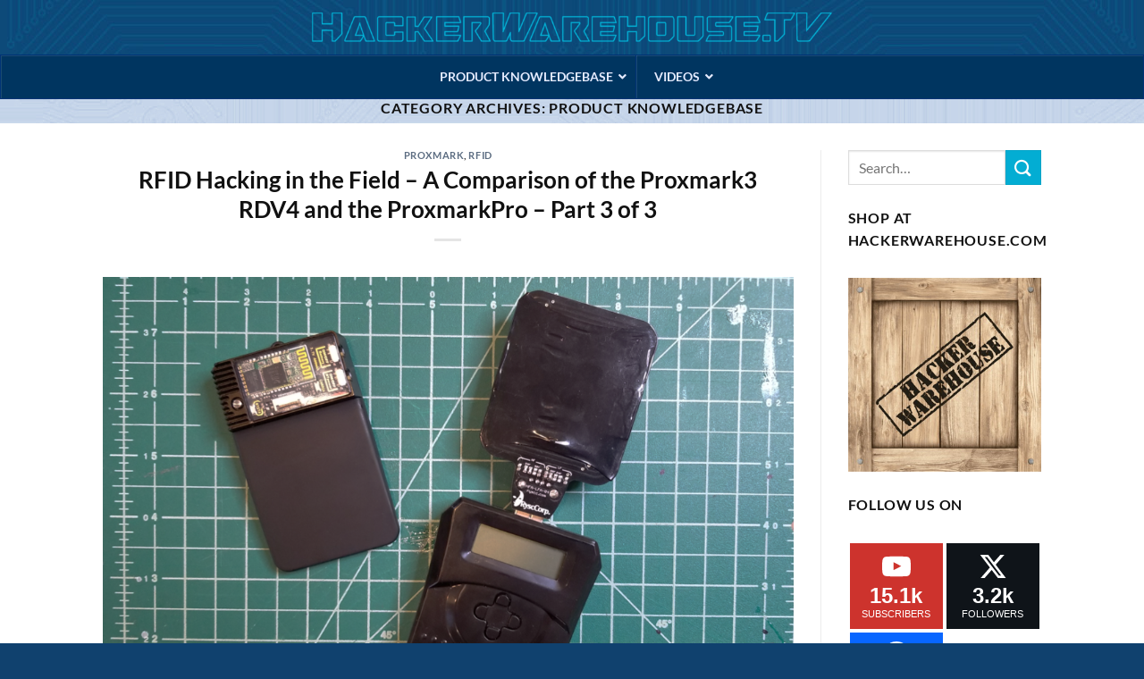

--- FILE ---
content_type: text/html; charset=UTF-8
request_url: https://hackerwarehouse.tv/product-knowledgebase/page/4/
body_size: 18860
content:
<!DOCTYPE html>
<html lang="en-US" prefix="og: http://ogp.me/ns#" class="loading-site no-js">
<head>
	<meta charset="UTF-8" />
	<link rel="profile" href="http://gmpg.org/xfn/11" />
	

	<script>(function(html){html.className = html.className.replace(/\bno-js\b/,'js')})(document.documentElement);</script>
<meta name='robots' content='index, follow, max-image-preview:large, max-snippet:-1, max-video-preview:-1' />
	<style>img:is([sizes="auto" i], [sizes^="auto," i]) { contain-intrinsic-size: 3000px 1500px }</style>
	<meta name="viewport" content="width=device-width, initial-scale=1" />
<!-- Easy Social Share Buttons for WordPress v.9.8.1 https://socialsharingplugin.com -->
<!-- / Easy Social Share Buttons for WordPress -->

	<!-- This site is optimized with the Yoast SEO plugin v23.3 - https://yoast.com/wordpress/plugins/seo/ -->
	<title>Product Knowledgebase Archives - Page 4 of 12 - HackerWarehouse.TV</title>
	<link rel="canonical" href="https://hackerwarehouse.tv/product-knowledgebase/page/4/" />
	<link rel="prev" href="https://hackerwarehouse.tv/product-knowledgebase/page/3/" />
	<link rel="next" href="https://hackerwarehouse.tv/product-knowledgebase/page/5/" />
	<meta property="og:locale" content="en_US" />
	<meta property="og:type" content="article" />
	<meta property="og:title" content="Product Knowledgebase" />
	<meta property="og:url" content="https://hackerwarehouse.tv/product-knowledgebase/" />
	<meta property="og:site_name" content="HackerWarehouse.TV" />
	<meta name="twitter:card" content="summary_large_image" />
	<meta name="twitter:title" content="Product Knowledgebase" />
	<script type="application/ld+json" class="yoast-schema-graph">{"@context":"https://schema.org","@graph":[{"@type":"CollectionPage","@id":"https://hackerwarehouse.tv/product-knowledgebase/","url":"https://hackerwarehouse.tv/product-knowledgebase/page/4/","name":"Product Knowledgebase Archives - Page 4 of 12 - HackerWarehouse.TV","isPartOf":{"@id":"https://hackerwarehouse.tv/#website"},"primaryImageOfPage":{"@id":"https://hackerwarehouse.tv/product-knowledgebase/page/4/#primaryimage"},"image":{"@id":"https://hackerwarehouse.tv/product-knowledgebase/page/4/#primaryimage"},"thumbnailUrl":"https://hackerwarehouse.tv/wp-content/uploads/2020/04/featured-image-1.png","breadcrumb":{"@id":"https://hackerwarehouse.tv/product-knowledgebase/page/4/#breadcrumb"},"inLanguage":"en-US"},{"@type":"ImageObject","inLanguage":"en-US","@id":"https://hackerwarehouse.tv/product-knowledgebase/page/4/#primaryimage","url":"https://hackerwarehouse.tv/wp-content/uploads/2020/04/featured-image-1.png","contentUrl":"https://hackerwarehouse.tv/wp-content/uploads/2020/04/featured-image-1.png","width":1105,"height":777,"caption":"RFID Hacking in the Field – A Comparison of the Proxmark3 RDV4 and the ProxmarkPro"},{"@type":"BreadcrumbList","@id":"https://hackerwarehouse.tv/product-knowledgebase/page/4/#breadcrumb","itemListElement":[{"@type":"ListItem","position":1,"name":"Home","item":"https://hackerwarehouse.tv/"},{"@type":"ListItem","position":2,"name":"Product Knowledgebase"}]},{"@type":"WebSite","@id":"https://hackerwarehouse.tv/#website","url":"https://hackerwarehouse.tv/","name":"HackerWarehouse.TV","description":"","potentialAction":[{"@type":"SearchAction","target":{"@type":"EntryPoint","urlTemplate":"https://hackerwarehouse.tv/?s={search_term_string}"},"query-input":"required name=search_term_string"}],"inLanguage":"en-US"}]}</script>
	<!-- / Yoast SEO plugin. -->


<link rel='dns-prefetch' href='//widgetlogic.org' />
<link rel='prefetch' href='https://hackerwarehouse.tv/wp-content/themes/flatsome/assets/js/flatsome.js?ver=8e60d746741250b4dd4e' />
<link rel='prefetch' href='https://hackerwarehouse.tv/wp-content/themes/flatsome/assets/js/chunk.slider.js?ver=3.19.5' />
<link rel='prefetch' href='https://hackerwarehouse.tv/wp-content/themes/flatsome/assets/js/chunk.popups.js?ver=3.19.5' />
<link rel='prefetch' href='https://hackerwarehouse.tv/wp-content/themes/flatsome/assets/js/chunk.tooltips.js?ver=3.19.5' />
<link rel="alternate" type="application/rss+xml" title="HackerWarehouse.TV &raquo; Feed" href="https://hackerwarehouse.tv/feed/" />
<link rel="alternate" type="application/rss+xml" title="HackerWarehouse.TV &raquo; Comments Feed" href="https://hackerwarehouse.tv/comments/feed/" />
<link rel="alternate" type="application/rss+xml" title="HackerWarehouse.TV &raquo; Product Knowledgebase Category Feed" href="https://hackerwarehouse.tv/product-knowledgebase/feed/" />
<script type="text/javascript">
/* <![CDATA[ */
window._wpemojiSettings = {"baseUrl":"https:\/\/s.w.org\/images\/core\/emoji\/16.0.1\/72x72\/","ext":".png","svgUrl":"https:\/\/s.w.org\/images\/core\/emoji\/16.0.1\/svg\/","svgExt":".svg","source":{"concatemoji":"https:\/\/hackerwarehouse.tv\/wp-includes\/js\/wp-emoji-release.min.js"}};
/*! This file is auto-generated */
!function(s,n){var o,i,e;function c(e){try{var t={supportTests:e,timestamp:(new Date).valueOf()};sessionStorage.setItem(o,JSON.stringify(t))}catch(e){}}function p(e,t,n){e.clearRect(0,0,e.canvas.width,e.canvas.height),e.fillText(t,0,0);var t=new Uint32Array(e.getImageData(0,0,e.canvas.width,e.canvas.height).data),a=(e.clearRect(0,0,e.canvas.width,e.canvas.height),e.fillText(n,0,0),new Uint32Array(e.getImageData(0,0,e.canvas.width,e.canvas.height).data));return t.every(function(e,t){return e===a[t]})}function u(e,t){e.clearRect(0,0,e.canvas.width,e.canvas.height),e.fillText(t,0,0);for(var n=e.getImageData(16,16,1,1),a=0;a<n.data.length;a++)if(0!==n.data[a])return!1;return!0}function f(e,t,n,a){switch(t){case"flag":return n(e,"\ud83c\udff3\ufe0f\u200d\u26a7\ufe0f","\ud83c\udff3\ufe0f\u200b\u26a7\ufe0f")?!1:!n(e,"\ud83c\udde8\ud83c\uddf6","\ud83c\udde8\u200b\ud83c\uddf6")&&!n(e,"\ud83c\udff4\udb40\udc67\udb40\udc62\udb40\udc65\udb40\udc6e\udb40\udc67\udb40\udc7f","\ud83c\udff4\u200b\udb40\udc67\u200b\udb40\udc62\u200b\udb40\udc65\u200b\udb40\udc6e\u200b\udb40\udc67\u200b\udb40\udc7f");case"emoji":return!a(e,"\ud83e\udedf")}return!1}function g(e,t,n,a){var r="undefined"!=typeof WorkerGlobalScope&&self instanceof WorkerGlobalScope?new OffscreenCanvas(300,150):s.createElement("canvas"),o=r.getContext("2d",{willReadFrequently:!0}),i=(o.textBaseline="top",o.font="600 32px Arial",{});return e.forEach(function(e){i[e]=t(o,e,n,a)}),i}function t(e){var t=s.createElement("script");t.src=e,t.defer=!0,s.head.appendChild(t)}"undefined"!=typeof Promise&&(o="wpEmojiSettingsSupports",i=["flag","emoji"],n.supports={everything:!0,everythingExceptFlag:!0},e=new Promise(function(e){s.addEventListener("DOMContentLoaded",e,{once:!0})}),new Promise(function(t){var n=function(){try{var e=JSON.parse(sessionStorage.getItem(o));if("object"==typeof e&&"number"==typeof e.timestamp&&(new Date).valueOf()<e.timestamp+604800&&"object"==typeof e.supportTests)return e.supportTests}catch(e){}return null}();if(!n){if("undefined"!=typeof Worker&&"undefined"!=typeof OffscreenCanvas&&"undefined"!=typeof URL&&URL.createObjectURL&&"undefined"!=typeof Blob)try{var e="postMessage("+g.toString()+"("+[JSON.stringify(i),f.toString(),p.toString(),u.toString()].join(",")+"));",a=new Blob([e],{type:"text/javascript"}),r=new Worker(URL.createObjectURL(a),{name:"wpTestEmojiSupports"});return void(r.onmessage=function(e){c(n=e.data),r.terminate(),t(n)})}catch(e){}c(n=g(i,f,p,u))}t(n)}).then(function(e){for(var t in e)n.supports[t]=e[t],n.supports.everything=n.supports.everything&&n.supports[t],"flag"!==t&&(n.supports.everythingExceptFlag=n.supports.everythingExceptFlag&&n.supports[t]);n.supports.everythingExceptFlag=n.supports.everythingExceptFlag&&!n.supports.flag,n.DOMReady=!1,n.readyCallback=function(){n.DOMReady=!0}}).then(function(){return e}).then(function(){var e;n.supports.everything||(n.readyCallback(),(e=n.source||{}).concatemoji?t(e.concatemoji):e.wpemoji&&e.twemoji&&(t(e.twemoji),t(e.wpemoji)))}))}((window,document),window._wpemojiSettings);
/* ]]> */
</script>
<link rel='stylesheet' id='external-links-css' href='https://hackerwarehouse.tv/wp-content/plugins/sem-external-links/sem-external-links.css' type='text/css' media='all' />
<style id='wp-emoji-styles-inline-css' type='text/css'>

	img.wp-smiley, img.emoji {
		display: inline !important;
		border: none !important;
		box-shadow: none !important;
		height: 1em !important;
		width: 1em !important;
		margin: 0 0.07em !important;
		vertical-align: -0.1em !important;
		background: none !important;
		padding: 0 !important;
	}
</style>
<link rel='stylesheet' id='block-widget-css' href='https://hackerwarehouse.tv/wp-content/plugins/widget-logic/block_widget/css/widget.css' type='text/css' media='all' />
<link rel='stylesheet' id='contact-form-7-css' href='https://hackerwarehouse.tv/wp-content/plugins/contact-form-7/includes/css/styles.css' type='text/css' media='all' />
<link rel='stylesheet' id='fvp-frontend-css' href='https://hackerwarehouse.tv/wp-content/plugins/featured-video-plus/styles/frontend.css' type='text/css' media='all' />
<link rel='stylesheet' id='subscribe-forms-css-css' href='https://hackerwarehouse.tv/wp-content/plugins/easy-social-share-buttons3/assets/modules/subscribe-forms.min.css' type='text/css' media='all' />
<link rel='stylesheet' id='click2tweet-css-css' href='https://hackerwarehouse.tv/wp-content/plugins/easy-social-share-buttons3/assets/modules/click-to-tweet.min.css' type='text/css' media='all' />
<link rel='stylesheet' id='essb-social-profiles-css' href='https://hackerwarehouse.tv/wp-content/plugins/easy-social-share-buttons3/lib/modules/social-followers-counter/assets/social-profiles.min.css' type='text/css' media='all' />
<link rel='stylesheet' id='easy-social-share-buttons-css' href='https://hackerwarehouse.tv/wp-content/plugins/easy-social-share-buttons3/assets/css/easy-social-share-buttons.min.css' type='text/css' media='all' />
<link rel='stylesheet' id='ubermenu-css' href='https://hackerwarehouse.tv/wp-content/plugins/ubermenu/pro/assets/css/ubermenu.min.css' type='text/css' media='all' />
<link rel='stylesheet' id='ubermenu-blue-silver-css' href='https://hackerwarehouse.tv/wp-content/plugins/ubermenu/pro/assets/css/skins/bluesilver.css' type='text/css' media='all' />
<link rel='stylesheet' id='ubermenu-font-awesome-core-css' href='https://hackerwarehouse.tv/wp-content/plugins/ubermenu/assets/fontawesome/css/fontawesome.min.css' type='text/css' media='all' />
<link rel='stylesheet' id='ubermenu-font-awesome-solid-css' href='https://hackerwarehouse.tv/wp-content/plugins/ubermenu/assets/fontawesome/css/solid.min.css' type='text/css' media='all' />
<link rel='stylesheet' id='flatsome-main-css' href='https://hackerwarehouse.tv/wp-content/themes/flatsome/assets/css/flatsome.css' type='text/css' media='all' />
<style id='flatsome-main-inline-css' type='text/css'>
@font-face {
				font-family: "fl-icons";
				font-display: block;
				src: url(https://hackerwarehouse.tv/wp-content/themes/flatsome/assets/css/icons/fl-icons.eot?v=3.19.5);
				src:
					url(https://hackerwarehouse.tv/wp-content/themes/flatsome/assets/css/icons/fl-icons.eot#iefix?v=3.19.5) format("embedded-opentype"),
					url(https://hackerwarehouse.tv/wp-content/themes/flatsome/assets/css/icons/fl-icons.woff2?v=3.19.5) format("woff2"),
					url(https://hackerwarehouse.tv/wp-content/themes/flatsome/assets/css/icons/fl-icons.ttf?v=3.19.5) format("truetype"),
					url(https://hackerwarehouse.tv/wp-content/themes/flatsome/assets/css/icons/fl-icons.woff?v=3.19.5) format("woff"),
					url(https://hackerwarehouse.tv/wp-content/themes/flatsome/assets/css/icons/fl-icons.svg?v=3.19.5#fl-icons) format("svg");
			}
</style>
<link rel='stylesheet' id='flatsome-style-css' href='https://hackerwarehouse.tv/wp-content/themes/flatsome-child/style.css' type='text/css' media='all' />
<script type="text/javascript" src="https://hackerwarehouse.tv/wp-includes/js/jquery/jquery.min.js" id="jquery-core-js"></script>
<script type="text/javascript" src="https://hackerwarehouse.tv/wp-includes/js/jquery/jquery-migrate.min.js" id="jquery-migrate-js"></script>
<script type="text/javascript" src="https://hackerwarehouse.tv/wp-content/plugins/featured-video-plus/js/jquery.fitvids.min.js" id="jquery.fitvids-js"></script>
<script type="text/javascript" id="fvp-frontend-js-extra">
/* <![CDATA[ */
var fvpdata = {"ajaxurl":"https:\/\/hackerwarehouse.tv\/wp-admin\/admin-ajax.php","nonce":"139524cf9e","fitvids":"1","dynamic":"","overlay":"","opacity":"0.75","color":"b","width":"640"};
/* ]]> */
</script>
<script type="text/javascript" src="https://hackerwarehouse.tv/wp-content/plugins/featured-video-plus/js/frontend.min.js" id="fvp-frontend-js"></script>
<link rel="https://api.w.org/" href="https://hackerwarehouse.tv/wp-json/" /><link rel="alternate" title="JSON" type="application/json" href="https://hackerwarehouse.tv/wp-json/wp/v2/categories/48" />
		<!-- GA Google Analytics @ https://m0n.co/ga -->
		<script async src="https://www.googletagmanager.com/gtag/js?id=G-EYY3MM5QV7"></script>
		<script>
			window.dataLayer = window.dataLayer || [];
			function gtag(){dataLayer.push(arguments);}
			gtag('js', new Date());
			gtag('config', 'G-EYY3MM5QV7');
		</script>

	<style id="ubermenu-custom-generated-css">
/** UberMenu Custom Menu Styles (Customizer) **/
/* main */
 .ubermenu-main .ubermenu-row { max-width:300px; margin-left:auto; margin-right:auto; }
 .ubermenu-main { background:#003560; }
 .ubermenu-main .ubermenu-item-level-0 > .ubermenu-target { font-size:14px; text-transform:uppercase; color:#e5ebff; }
 .ubermenu-main .ubermenu-item-normal > .ubermenu-target { font-size:14px; }


/* Status: Loaded from Transient */

</style>
<script type="text/javascript">var essb_settings = {"ajax_url":"https:\/\/hackerwarehouse.tv\/wp-admin\/admin-ajax.php","essb3_nonce":"2e367b36d0","essb3_plugin_url":"https:\/\/hackerwarehouse.tv\/wp-content\/plugins\/easy-social-share-buttons3","essb3_stats":false,"essb3_ga":false,"essb3_ga_ntg":false,"blog_url":"https:\/\/hackerwarehouse.tv\/","post_id":"637"};</script><link rel="icon" href="https://hackerwarehouse.tv/wp-content/uploads/2019/01/cropped-cropped-Site-Icon-45x45.jpg" sizes="32x32" />
<link rel="icon" href="https://hackerwarehouse.tv/wp-content/uploads/2019/01/cropped-cropped-Site-Icon-300x300.jpg" sizes="192x192" />
<link rel="apple-touch-icon" href="https://hackerwarehouse.tv/wp-content/uploads/2019/01/cropped-cropped-Site-Icon-180x180.jpg" />
<meta name="msapplication-TileImage" content="https://hackerwarehouse.tv/wp-content/uploads/2019/01/cropped-cropped-Site-Icon-300x300.jpg" />
<style id="custom-css" type="text/css">:root {--primary-color: #446084;--fs-color-primary: #446084;--fs-color-secondary: #03add3;--fs-color-success: #7a9c59;--fs-color-alert: #b20000;--fs-experimental-link-color: #334862;--fs-experimental-link-color-hover: #003560;}.tooltipster-base {--tooltip-color: #fff;--tooltip-bg-color: #000;}.off-canvas-right .mfp-content, .off-canvas-left .mfp-content {--drawer-width: 300px;}html{background-color:#10416e!important;}.header-main{height: 61px}#logo img{max-height: 61px}#logo{width:700px;}.header-bottom{min-height: 69px}.header-top{min-height: 30px}.transparent .header-main{height: 30px}.transparent #logo img{max-height: 30px}.has-transparent + .page-title:first-of-type,.has-transparent + #main > .page-title,.has-transparent + #main > div > .page-title,.has-transparent + #main .page-header-wrapper:first-of-type .page-title{padding-top: 30px;}.header.show-on-scroll,.stuck .header-main{height:61px!important}.stuck #logo img{max-height: 61px!important}.search-form{ width: 60%;}.header-bg-color {background-color: rgba(15,65,110,0)}.header-bg-image {background-image: url('https://hackerwarehouse.tv/wp-content/uploads/2019/01/Header-BG.jpg');}.header-bg-image {background-repeat: repeat-x;}.header-bottom {background-color: #003560}.header-bottom-nav > li > a{line-height: 16px }@media (max-width: 549px) {.header-main{height: 40px}#logo img{max-height: 40px}}.nav-dropdown{font-size:100%}.header-top{background-color:#1b5d89!important;}body{color: #111}h1,h2,h3,h4,h5,h6,.heading-font{color: #111;}body{font-size: 100%;}@media screen and (max-width: 549px){body{font-size: 100%;}}body{font-family: Lato, sans-serif;}body {font-weight: 400;font-style: normal;}.nav > li > a {font-family: Lato, sans-serif;}.mobile-sidebar-levels-2 .nav > li > ul > li > a {font-family: Lato, sans-serif;}.nav > li > a,.mobile-sidebar-levels-2 .nav > li > ul > li > a {font-weight: 700;font-style: normal;}h1,h2,h3,h4,h5,h6,.heading-font, .off-canvas-center .nav-sidebar.nav-vertical > li > a{font-family: Lato, sans-serif;}h1,h2,h3,h4,h5,h6,.heading-font,.banner h1,.banner h2 {font-weight: 700;font-style: normal;}.alt-font{font-family: "Dancing Script", sans-serif;}.alt-font {font-weight: 400!important;font-style: normal!important;}.header:not(.transparent) .header-bottom-nav.nav > li > a:hover,.header:not(.transparent) .header-bottom-nav.nav > li.active > a,.header:not(.transparent) .header-bottom-nav.nav > li.current > a,.header:not(.transparent) .header-bottom-nav.nav > li > a.active,.header:not(.transparent) .header-bottom-nav.nav > li > a.current{color: #03badd;}.header-bottom-nav.nav-line-bottom > li > a:before,.header-bottom-nav.nav-line-grow > li > a:before,.header-bottom-nav.nav-line > li > a:before,.header-bottom-nav.nav-box > li > a:hover,.header-bottom-nav.nav-box > li.active > a,.header-bottom-nav.nav-pills > li > a:hover,.header-bottom-nav.nav-pills > li.active > a{color:#FFF!important;background-color: #03badd;}.footer-2{background-color: #10416e}.absolute-footer, html{background-color: #003560}.nav-vertical-fly-out > li + li {border-top-width: 1px; border-top-style: solid;}/* Custom CSS */.widget_tag_cloud .tagcloud a {background-color: #eeeeee;border-radius: 3px;color: #000;display: inline-block;font-size: 16px !important;margin: 0 5px 5px 0;padding: 2px 5px;text-decoration: none;}.widget_tag_cloud .tagcloud a:hover {background-color: #02afd5;color: #ffff;}/* Hide small divider between header name and content on widgets */.widget .is-divider{ background-color: #ffff;}/* Hide small divider between header name and content on footer */.footer-widgets .is-divider{ background-color: #10416e;}/* Hide date info of post */.post .post-date, .post .entry-meta{display: none;}/* Hide continue reading link button */body #main .entry-summary a.button { display: none;}.label-new.menu-item > a:after{content:"New";}.label-hot.menu-item > a:after{content:"Hot";}.label-sale.menu-item > a:after{content:"Sale";}.label-popular.menu-item > a:after{content:"Popular";}</style>		<style type="text/css" id="wp-custom-css">
			.archive-page-header, #tab_introduction, li  {
	text-align: left;
	margin-bottom: 0px;
	font-size: 14px;
}
.archive-page-header {
	background-color: #FFFFFF;
	background-image: url(https://hackerwarehouse.tv/wp-content/uploads/2020/07/knowledge-base-header-bg.jpg)
}
main, .blog-archive {
	padding-top: 0px;
}
.row, .large-12 {
	padding-bottom: 0px;
}
.tab-panels {
	padding-top: 0px;
}
#content .row-divided {
	padding-top: 30px;
}
.archive-page-header ul li h6 {
	text-transform: none;
}
#text-8  .uppercase {
	text-transform: none;
}
#text-8 .is-divider {
	margin-top: 0em;
	margin-bottom: 0em;
}
#text-8 ul li h6 {
	text-transform: none;
}
#text-8 .external_icon {
	background: none;
		font-size: 12px;
}
#text-8 .tab-panels li {
	list-style-type: disc;
}		</style>
		<style id="kirki-inline-styles">/* latin-ext */
@font-face {
  font-family: 'Lato';
  font-style: normal;
  font-weight: 400;
  font-display: swap;
  src: url(https://hackerwarehouse.tv/wp-content/fonts/lato/S6uyw4BMUTPHjxAwXjeu.woff2) format('woff2');
  unicode-range: U+0100-02BA, U+02BD-02C5, U+02C7-02CC, U+02CE-02D7, U+02DD-02FF, U+0304, U+0308, U+0329, U+1D00-1DBF, U+1E00-1E9F, U+1EF2-1EFF, U+2020, U+20A0-20AB, U+20AD-20C0, U+2113, U+2C60-2C7F, U+A720-A7FF;
}
/* latin */
@font-face {
  font-family: 'Lato';
  font-style: normal;
  font-weight: 400;
  font-display: swap;
  src: url(https://hackerwarehouse.tv/wp-content/fonts/lato/S6uyw4BMUTPHjx4wXg.woff2) format('woff2');
  unicode-range: U+0000-00FF, U+0131, U+0152-0153, U+02BB-02BC, U+02C6, U+02DA, U+02DC, U+0304, U+0308, U+0329, U+2000-206F, U+20AC, U+2122, U+2191, U+2193, U+2212, U+2215, U+FEFF, U+FFFD;
}
/* latin-ext */
@font-face {
  font-family: 'Lato';
  font-style: normal;
  font-weight: 700;
  font-display: swap;
  src: url(https://hackerwarehouse.tv/wp-content/fonts/lato/S6u9w4BMUTPHh6UVSwaPGR_p.woff2) format('woff2');
  unicode-range: U+0100-02BA, U+02BD-02C5, U+02C7-02CC, U+02CE-02D7, U+02DD-02FF, U+0304, U+0308, U+0329, U+1D00-1DBF, U+1E00-1E9F, U+1EF2-1EFF, U+2020, U+20A0-20AB, U+20AD-20C0, U+2113, U+2C60-2C7F, U+A720-A7FF;
}
/* latin */
@font-face {
  font-family: 'Lato';
  font-style: normal;
  font-weight: 700;
  font-display: swap;
  src: url(https://hackerwarehouse.tv/wp-content/fonts/lato/S6u9w4BMUTPHh6UVSwiPGQ.woff2) format('woff2');
  unicode-range: U+0000-00FF, U+0131, U+0152-0153, U+02BB-02BC, U+02C6, U+02DA, U+02DC, U+0304, U+0308, U+0329, U+2000-206F, U+20AC, U+2122, U+2191, U+2193, U+2212, U+2215, U+FEFF, U+FFFD;
}/* vietnamese */
@font-face {
  font-family: 'Dancing Script';
  font-style: normal;
  font-weight: 400;
  font-display: swap;
  src: url(https://hackerwarehouse.tv/wp-content/fonts/dancing-script/If2cXTr6YS-zF4S-kcSWSVi_sxjsohD9F50Ruu7BMSo3Rep8ltA.woff2) format('woff2');
  unicode-range: U+0102-0103, U+0110-0111, U+0128-0129, U+0168-0169, U+01A0-01A1, U+01AF-01B0, U+0300-0301, U+0303-0304, U+0308-0309, U+0323, U+0329, U+1EA0-1EF9, U+20AB;
}
/* latin-ext */
@font-face {
  font-family: 'Dancing Script';
  font-style: normal;
  font-weight: 400;
  font-display: swap;
  src: url(https://hackerwarehouse.tv/wp-content/fonts/dancing-script/If2cXTr6YS-zF4S-kcSWSVi_sxjsohD9F50Ruu7BMSo3ROp8ltA.woff2) format('woff2');
  unicode-range: U+0100-02BA, U+02BD-02C5, U+02C7-02CC, U+02CE-02D7, U+02DD-02FF, U+0304, U+0308, U+0329, U+1D00-1DBF, U+1E00-1E9F, U+1EF2-1EFF, U+2020, U+20A0-20AB, U+20AD-20C0, U+2113, U+2C60-2C7F, U+A720-A7FF;
}
/* latin */
@font-face {
  font-family: 'Dancing Script';
  font-style: normal;
  font-weight: 400;
  font-display: swap;
  src: url(https://hackerwarehouse.tv/wp-content/fonts/dancing-script/If2cXTr6YS-zF4S-kcSWSVi_sxjsohD9F50Ruu7BMSo3Sup8.woff2) format('woff2');
  unicode-range: U+0000-00FF, U+0131, U+0152-0153, U+02BB-02BC, U+02C6, U+02DA, U+02DC, U+0304, U+0308, U+0329, U+2000-206F, U+20AC, U+2122, U+2191, U+2193, U+2212, U+2215, U+FEFF, U+FFFD;
}</style><noscript><style id="rocket-lazyload-nojs-css">.rll-youtube-player, [data-lazy-src]{display:none !important;}</style></noscript></head>

<body class="archive paged category category-product-knowledgebase category-48 paged-4 category-paged-4 wp-theme-flatsome wp-child-theme-flatsome-child lightbox nav-dropdown-has-arrow nav-dropdown-has-shadow nav-dropdown-has-border essb-9.8.1">


<a class="skip-link screen-reader-text" href="#main">Skip to content</a>

<div id="wrapper">

	
	<header id="header" class="header has-sticky sticky-jump">
		<div class="header-wrapper">
			<div id="masthead" class="header-main show-logo-center">
      <div class="header-inner flex-row container logo-center medium-logo-center" role="navigation">

          <!-- Logo -->
          <div id="logo" class="flex-col logo">
            
<!-- Header logo -->
<a href="https://hackerwarehouse.tv/" title="HackerWarehouse.TV" rel="home">
		<img width="1020" height="56" src="data:image/svg+xml,%3Csvg%20xmlns='http://www.w3.org/2000/svg'%20viewBox='0%200%201020%2056'%3E%3C/svg%3E" class="header_logo header-logo" alt="HackerWarehouse.TV" data-lazy-src="https://hackerwarehouse.tv/wp-content/uploads/2019/01/HWtv-logo-3-1024x56.png"/><noscript><img width="1020" height="56" src="https://hackerwarehouse.tv/wp-content/uploads/2019/01/HWtv-logo-3-1024x56.png" class="header_logo header-logo" alt="HackerWarehouse.TV"/></noscript><img  width="1020" height="56" src="data:image/svg+xml,%3Csvg%20xmlns='http://www.w3.org/2000/svg'%20viewBox='0%200%201020%2056'%3E%3C/svg%3E" class="header-logo-dark" alt="HackerWarehouse.TV" data-lazy-src="https://hackerwarehouse.tv/wp-content/uploads/2019/01/HWtv-logo-3-1024x56.png"/><noscript><img  width="1020" height="56" src="https://hackerwarehouse.tv/wp-content/uploads/2019/01/HWtv-logo-3-1024x56.png" class="header-logo-dark" alt="HackerWarehouse.TV"/></noscript></a>
          </div>

          <!-- Mobile Left Elements -->
          <div class="flex-col show-for-medium flex-left">
            <ul class="mobile-nav nav nav-left ">
                          </ul>
          </div>

          <!-- Left Elements -->
          <div class="flex-col hide-for-medium flex-left
            ">
            <ul class="header-nav header-nav-main nav nav-left  nav-divided nav-size-large nav-uppercase" >
                          </ul>
          </div>

          <!-- Right Elements -->
          <div class="flex-col hide-for-medium flex-right">
            <ul class="header-nav header-nav-main nav nav-right  nav-divided nav-size-large nav-uppercase">
                          </ul>
          </div>

          <!-- Mobile Right Elements -->
          <div class="flex-col show-for-medium flex-right">
            <ul class="mobile-nav nav nav-right ">
                          </ul>
          </div>

      </div>

      </div>

	<div id="flatsome-uber-menu" class="header-ubermenu-nav relative " style="z-index: 9">
		<div class="full-width">
			
<!-- UberMenu [Configuration:main] [Theme Loc:primary] [Integration:api] -->
<a class="ubermenu-responsive-toggle ubermenu-responsive-toggle-main ubermenu-skin-blue-silver ubermenu-loc-primary ubermenu-responsive-toggle-content-align-left ubermenu-responsive-toggle-align-full " tabindex="0" data-ubermenu-target="ubermenu-main-26-primary-2"   aria-label="Toggle Menu"><i class="fas fa-bars" ></i>Menu</a><nav id="ubermenu-main-26-primary-2" class="ubermenu ubermenu-nojs ubermenu-main ubermenu-menu-26 ubermenu-loc-primary ubermenu-responsive ubermenu-responsive-default ubermenu-responsive-collapse ubermenu-horizontal ubermenu-transition-none ubermenu-trigger-hover_intent ubermenu-skin-blue-silver ubermenu-has-border ubermenu-bar-align-full ubermenu-items-align-center ubermenu-bound-inner ubermenu-disable-submenu-scroll ubermenu-sub-indicators ubermenu-retractors-responsive ubermenu-submenu-indicator-closes"><ul id="ubermenu-nav-main-26-primary" class="ubermenu-nav" data-title="Primary Menu"><li id="menu-item-215" class="ubermenu-item ubermenu-item-type-custom ubermenu-item-object-custom ubermenu-item-has-children ubermenu-item-215 ubermenu-item-level-0 ubermenu-column ubermenu-column-auto ubermenu-has-submenu-drop ubermenu-has-submenu-mega" ><span class="ubermenu-target ubermenu-item-layout-default ubermenu-item-layout-text_only" tabindex="0"><span class="ubermenu-target-title ubermenu-target-text">Product Knowledgebase</span><i class='ubermenu-sub-indicator fas fa-angle-down'></i></span><ul  class="ubermenu-submenu ubermenu-submenu-id-215 ubermenu-submenu-type-auto ubermenu-submenu-type-mega ubermenu-submenu-drop ubermenu-submenu-align-left_edge_item"  ><li id="menu-item-326" class="ubermenu-item ubermenu-item-type-custom ubermenu-item-object-custom ubermenu-item-has-children ubermenu-item-326 ubermenu-item-auto ubermenu-item-header ubermenu-item-level-1 ubermenu-column ubermenu-column-auto ubermenu-has-submenu-stack" ><span class="ubermenu-target ubermenu-item-layout-default ubermenu-item-layout-text_only"><span class="ubermenu-target-title ubermenu-target-text">Products</span></span><ul  class="ubermenu-submenu ubermenu-submenu-id-326 ubermenu-submenu-type-auto ubermenu-submenu-type-stack"  ><!-- begin Dynamic Terms: [Dynamic Terms] 382 count[23]  --><li class="ubermenu-autocolumn menu-item-382-col-0 ubermenu-item-level-3 ubermenu-column ubermenu-column-1-2 ubermenu-has-submenu-stack ubermenu-item-type-column ubermenu-column-id-382-col-0"><ul  class="ubermenu-submenu ubermenu-submenu-id-382-col-0 ubermenu-submenu-type-stack"  ><li id="menu-item-382-term-51" class="ubermenu-item ubermenu-item-type-custom ubermenu-item-object-ubermenu-custom ubermenu-dynamic-term ubermenu-item-382 ubermenu-item-382-term-51 ubermenu-item-auto ubermenu-item-normal ubermenu-item-level-3 ubermenu-column ubermenu-column-auto" ><a class="ubermenu-target ubermenu-item-layout-default ubermenu-item-layout-text_only" href="https://hackerwarehouse.tv/product-knowledgebase/alfa-awus036nha/"><span class="ubermenu-target-title ubermenu-target-text">ALFA AWUS036NHA</span></a></li><li id="menu-item-382-term-36" class="ubermenu-item ubermenu-item-type-custom ubermenu-item-object-ubermenu-custom ubermenu-dynamic-term ubermenu-item-382 ubermenu-item-382-term-36 ubermenu-item-auto ubermenu-item-normal ubermenu-item-level-3 ubermenu-column ubermenu-column-auto" ><a class="ubermenu-target ubermenu-item-layout-default ubermenu-item-layout-text_only" href="https://hackerwarehouse.tv/product-knowledgebase/black-magic-probe/"><span class="ubermenu-target-title ubermenu-target-text">Black Magic Probe</span></a></li><li id="menu-item-382-term-58" class="ubermenu-item ubermenu-item-type-custom ubermenu-item-object-ubermenu-custom ubermenu-dynamic-term ubermenu-item-382 ubermenu-item-382-term-58 ubermenu-item-auto ubermenu-item-normal ubermenu-item-level-3 ubermenu-column ubermenu-column-auto" ><a class="ubermenu-target ubermenu-item-layout-default ubermenu-item-layout-text_only" href="https://hackerwarehouse.tv/product-knowledgebase/bus-pirate/"><span class="ubermenu-target-title ubermenu-target-text">Bus Pirate</span></a></li><li id="menu-item-382-term-56" class="ubermenu-item ubermenu-item-type-custom ubermenu-item-object-ubermenu-custom ubermenu-dynamic-term ubermenu-item-382 ubermenu-item-382-term-56 ubermenu-item-auto ubermenu-item-normal ubermenu-item-level-3 ubermenu-column ubermenu-column-auto" ><a class="ubermenu-target ubermenu-item-layout-default ubermenu-item-layout-text_only" href="https://hackerwarehouse.tv/product-knowledgebase/cantact/"><span class="ubermenu-target-title ubermenu-target-text">CANtact</span></a></li><li id="menu-item-382-term-65" class="ubermenu-item ubermenu-item-type-custom ubermenu-item-object-ubermenu-custom ubermenu-dynamic-term ubermenu-item-382 ubermenu-item-382-term-65 ubermenu-item-auto ubermenu-item-normal ubermenu-item-level-3 ubermenu-column ubermenu-column-auto" ><a class="ubermenu-target ubermenu-item-layout-default ubermenu-item-layout-text_only" href="https://hackerwarehouse.tv/product-knowledgebase/chameleon-mini/"><span class="ubermenu-target-title ubermenu-target-text">Chameleon Mini</span></a></li><li id="menu-item-382-term-67" class="ubermenu-item ubermenu-item-type-custom ubermenu-item-object-ubermenu-custom ubermenu-dynamic-term ubermenu-item-382 ubermenu-item-382-term-67 ubermenu-item-auto ubermenu-item-normal ubermenu-item-level-3 ubermenu-column ubermenu-column-auto" ><a class="ubermenu-target ubermenu-item-layout-default ubermenu-item-layout-text_only" href="https://hackerwarehouse.tv/product-knowledgebase/chameleon-tiny/"><span class="ubermenu-target-title ubermenu-target-text">Chameleon Tiny</span></a></li><li id="menu-item-382-term-69" class="ubermenu-item ubermenu-item-type-custom ubermenu-item-object-ubermenu-custom ubermenu-dynamic-term ubermenu-item-382 ubermenu-item-382-term-69 ubermenu-item-auto ubermenu-item-normal ubermenu-item-level-3 ubermenu-column ubermenu-column-auto" ><a class="ubermenu-target ubermenu-item-layout-default ubermenu-item-layout-text_only" href="https://hackerwarehouse.tv/product-knowledgebase/crazyradio-pa/"><span class="ubermenu-target-title ubermenu-target-text">Crazyradio PA</span></a></li><li id="menu-item-382-term-50" class="ubermenu-item ubermenu-item-type-custom ubermenu-item-object-ubermenu-custom ubermenu-dynamic-term ubermenu-item-382 ubermenu-item-382-term-50 ubermenu-item-auto ubermenu-item-normal ubermenu-item-level-3 ubermenu-column ubermenu-column-auto" ><a class="ubermenu-target ubermenu-item-layout-default ubermenu-item-layout-text_only" href="https://hackerwarehouse.tv/product-knowledgebase/esp-rfid-tool/"><span class="ubermenu-target-title ubermenu-target-text">ESP RFID Tool</span></a></li><li id="menu-item-382-term-49" class="ubermenu-item ubermenu-item-type-custom ubermenu-item-object-ubermenu-custom ubermenu-dynamic-term ubermenu-item-382 ubermenu-item-382-term-49 ubermenu-item-auto ubermenu-item-normal ubermenu-item-level-3 ubermenu-column ubermenu-column-auto" ><a class="ubermenu-target ubermenu-item-layout-default ubermenu-item-layout-text_only" href="https://hackerwarehouse.tv/product-knowledgebase/facedancer/"><span class="ubermenu-target-title ubermenu-target-text">Facedancer</span></a></li><li id="menu-item-382-term-28" class="ubermenu-item ubermenu-item-type-custom ubermenu-item-object-ubermenu-custom ubermenu-dynamic-term ubermenu-item-382 ubermenu-item-382-term-28 ubermenu-item-auto ubermenu-item-normal ubermenu-item-level-3 ubermenu-column ubermenu-column-auto" ><a class="ubermenu-target ubermenu-item-layout-default ubermenu-item-layout-text_only" href="https://hackerwarehouse.tv/product-knowledgebase/hackrf/"><span class="ubermenu-target-title ubermenu-target-text">HackRF</span></a></li><li id="menu-item-382-term-68" class="ubermenu-item ubermenu-item-type-custom ubermenu-item-object-ubermenu-custom ubermenu-dynamic-term ubermenu-item-382 ubermenu-item-382-term-68 ubermenu-item-auto ubermenu-item-normal ubermenu-item-level-3 ubermenu-column ubermenu-column-auto" ><a class="ubermenu-target ubermenu-item-layout-default ubermenu-item-layout-text_only" href="https://hackerwarehouse.tv/product-knowledgebase/icopy-xs/"><span class="ubermenu-target-title ubermenu-target-text">iCopy-XS</span></a></li><li id="menu-item-382-term-44" class="ubermenu-item ubermenu-item-type-custom ubermenu-item-object-ubermenu-custom ubermenu-dynamic-term ubermenu-item-382 ubermenu-item-382-term-44 ubermenu-item-auto ubermenu-item-normal ubermenu-item-level-3 ubermenu-column ubermenu-column-auto" ><a class="ubermenu-target ubermenu-item-layout-default ubermenu-item-layout-text_only" href="https://hackerwarehouse.tv/product-knowledgebase/keylogger/"><span class="ubermenu-target-title ubermenu-target-text">Keylogger</span></a></li></ul></li><li class="ubermenu-autocolumn menu-item-382-col-1 ubermenu-item-level-3 ubermenu-column ubermenu-column-1-2 ubermenu-has-submenu-stack ubermenu-item-type-column ubermenu-column-id-382-col-1"><ul  class="ubermenu-submenu ubermenu-submenu-id-382-col-1 ubermenu-submenu-type-stack"  ><li id="menu-item-382-term-42" class="ubermenu-item ubermenu-item-type-custom ubermenu-item-object-ubermenu-custom ubermenu-dynamic-term ubermenu-item-382 ubermenu-item-382-term-42 ubermenu-item-auto ubermenu-item-normal ubermenu-item-level-3 ubermenu-column ubermenu-column-auto" ><a class="ubermenu-target ubermenu-item-layout-default ubermenu-item-layout-text_only" href="https://hackerwarehouse.tv/product-knowledgebase/lan-tap-pro/"><span class="ubermenu-target-title ubermenu-target-text">LAN Tap Pro</span></a></li><li id="menu-item-382-term-41" class="ubermenu-item ubermenu-item-type-custom ubermenu-item-object-ubermenu-custom ubermenu-dynamic-term ubermenu-item-382 ubermenu-item-382-term-41 ubermenu-item-auto ubermenu-item-normal ubermenu-item-level-3 ubermenu-column ubermenu-column-auto" ><a class="ubermenu-target ubermenu-item-layout-default ubermenu-item-layout-text_only" href="https://hackerwarehouse.tv/product-knowledgebase/lockpicks/"><span class="ubermenu-target-title ubermenu-target-text">Lockpicks</span></a></li><li id="menu-item-382-term-57" class="ubermenu-item ubermenu-item-type-custom ubermenu-item-object-ubermenu-custom ubermenu-dynamic-term ubermenu-item-382 ubermenu-item-382-term-57 ubermenu-item-auto ubermenu-item-normal ubermenu-item-level-3 ubermenu-column ubermenu-column-auto" ><a class="ubermenu-target ubermenu-item-layout-default ubermenu-item-layout-text_only" href="https://hackerwarehouse.tv/product-knowledgebase/portable-personal-firewall/"><span class="ubermenu-target-title ubermenu-target-text">Portable Personal Firewall</span></a></li><li id="menu-item-382-term-29" class="ubermenu-item ubermenu-item-type-custom ubermenu-item-object-ubermenu-custom ubermenu-dynamic-term ubermenu-item-382 ubermenu-item-382-term-29 ubermenu-item-auto ubermenu-item-normal ubermenu-item-level-3 ubermenu-column ubermenu-column-auto" ><a class="ubermenu-target ubermenu-item-layout-default ubermenu-item-layout-text_only" href="https://hackerwarehouse.tv/product-knowledgebase/portapack/"><span class="ubermenu-target-title ubermenu-target-text">PortaPack</span></a></li><li id="menu-item-382-term-70" class="ubermenu-item ubermenu-item-type-custom ubermenu-item-object-ubermenu-custom ubermenu-dynamic-term ubermenu-item-382 ubermenu-item-382-term-70 ubermenu-item-auto ubermenu-item-normal ubermenu-item-level-3 ubermenu-column ubermenu-column-auto" ><a class="ubermenu-target ubermenu-item-layout-default ubermenu-item-layout-text_only" href="https://hackerwarehouse.tv/product-knowledgebase/portapack-h2/"><span class="ubermenu-target-title ubermenu-target-text">PortaPack H2</span></a></li><li id="menu-item-382-term-37" class="ubermenu-item ubermenu-item-type-custom ubermenu-item-object-ubermenu-custom ubermenu-dynamic-term ubermenu-item-382 ubermenu-item-382-term-37 ubermenu-item-auto ubermenu-item-normal ubermenu-item-level-3 ubermenu-column ubermenu-column-auto" ><a class="ubermenu-target ubermenu-item-layout-default ubermenu-item-layout-text_only" href="https://hackerwarehouse.tv/product-knowledgebase/proxmark/"><span class="ubermenu-target-title ubermenu-target-text">Proxmark</span></a></li><li id="menu-item-382-term-64" class="ubermenu-item ubermenu-item-type-custom ubermenu-item-object-ubermenu-custom ubermenu-dynamic-term ubermenu-item-382 ubermenu-item-382-term-64 ubermenu-item-auto ubermenu-item-normal ubermenu-item-level-3 ubermenu-column ubermenu-column-auto" ><a class="ubermenu-target ubermenu-item-layout-default ubermenu-item-layout-text_only" href="https://hackerwarehouse.tv/product-knowledgebase/rfid-implants/"><span class="ubermenu-target-title ubermenu-target-text">RFID Implants</span></a></li><li id="menu-item-382-term-40" class="ubermenu-item ubermenu-item-type-custom ubermenu-item-object-ubermenu-custom ubermenu-dynamic-term ubermenu-item-382 ubermenu-item-382-term-40 ubermenu-item-auto ubermenu-item-normal ubermenu-item-level-3 ubermenu-column ubermenu-column-auto" ><a class="ubermenu-target ubermenu-item-layout-default ubermenu-item-layout-text_only" href="https://hackerwarehouse.tv/product-knowledgebase/rtlsdr/"><span class="ubermenu-target-title ubermenu-target-text">RTLSDR</span></a></li><li id="menu-item-382-term-32" class="ubermenu-item ubermenu-item-type-custom ubermenu-item-object-ubermenu-custom ubermenu-dynamic-term ubermenu-item-382 ubermenu-item-382-term-32 ubermenu-item-auto ubermenu-item-normal ubermenu-item-level-3 ubermenu-column ubermenu-column-auto" ><a class="ubermenu-target ubermenu-item-layout-default ubermenu-item-layout-text_only" href="https://hackerwarehouse.tv/product-knowledgebase/ubertooth/"><span class="ubermenu-target-title ubermenu-target-text">Ubertooth</span></a></li><li id="menu-item-382-term-38" class="ubermenu-item ubermenu-item-type-custom ubermenu-item-object-ubermenu-custom ubermenu-dynamic-term ubermenu-item-382 ubermenu-item-382-term-38 ubermenu-item-auto ubermenu-item-normal ubermenu-item-level-3 ubermenu-column ubermenu-column-auto" ><a class="ubermenu-target ubermenu-item-layout-default ubermenu-item-layout-text_only" href="https://hackerwarehouse.tv/product-knowledgebase/usb-armory/"><span class="ubermenu-target-title ubermenu-target-text">USB Armory</span></a></li><li id="menu-item-382-term-45" class="ubermenu-item ubermenu-item-type-custom ubermenu-item-object-ubermenu-custom ubermenu-dynamic-term ubermenu-item-382 ubermenu-item-382-term-45 ubermenu-item-auto ubermenu-item-normal ubermenu-item-level-3 ubermenu-column ubermenu-column-auto" ><a class="ubermenu-target ubermenu-item-layout-default ubermenu-item-layout-text_only" href="https://hackerwarehouse.tv/product-knowledgebase/yard-stick/"><span class="ubermenu-target-title ubermenu-target-text">YARD Stick</span></a></li></ul></li><!-- end Dynamic Terms: [Dynamic Terms] 382 --></ul></li><li id="menu-item-327" class="ubermenu-item ubermenu-item-type-custom ubermenu-item-object-custom ubermenu-item-has-children ubermenu-item-327 ubermenu-item-auto ubermenu-item-header ubermenu-item-level-1 ubermenu-column ubermenu-column-auto ubermenu-has-submenu-stack" ><span class="ubermenu-target ubermenu-item-layout-default ubermenu-item-layout-text_only"><span class="ubermenu-target-title ubermenu-target-text">Product Categories</span></span><ul  class="ubermenu-submenu ubermenu-submenu-id-327 ubermenu-submenu-type-auto ubermenu-submenu-type-stack"  ><!-- begin Dynamic Terms: [Dynamic Terms] 385 count[4]  --><li id="menu-item-385-term-53" class="ubermenu-item ubermenu-item-type-custom ubermenu-item-object-ubermenu-custom ubermenu-dynamic-term ubermenu-item-385 ubermenu-item-385-term-53 ubermenu-item-auto ubermenu-item-normal ubermenu-item-level-2 ubermenu-column ubermenu-column-auto" ><a class="ubermenu-target ubermenu-item-layout-default ubermenu-item-layout-text_only" href="https://hackerwarehouse.tv/product-category/general-rf/"><span class="ubermenu-target-title ubermenu-target-text">General RF</span></a></li><li id="menu-item-385-term-54" class="ubermenu-item ubermenu-item-type-custom ubermenu-item-object-ubermenu-custom ubermenu-dynamic-term ubermenu-item-385 ubermenu-item-385-term-54 ubermenu-item-auto ubermenu-item-normal ubermenu-item-level-2 ubermenu-column ubermenu-column-auto" ><a class="ubermenu-target ubermenu-item-layout-default ubermenu-item-layout-text_only" href="https://hackerwarehouse.tv/product-category/hardware-hacking/"><span class="ubermenu-target-title ubermenu-target-text">Hardware Hacking</span></a></li><li id="menu-item-385-term-55" class="ubermenu-item ubermenu-item-type-custom ubermenu-item-object-ubermenu-custom ubermenu-dynamic-term ubermenu-item-385 ubermenu-item-385-term-55 ubermenu-item-auto ubermenu-item-normal ubermenu-item-level-2 ubermenu-column ubermenu-column-auto" ><a class="ubermenu-target ubermenu-item-layout-default ubermenu-item-layout-text_only" href="https://hackerwarehouse.tv/product-category/rfid/"><span class="ubermenu-target-title ubermenu-target-text">RFID</span></a></li><li id="menu-item-385-term-47" class="ubermenu-item ubermenu-item-type-custom ubermenu-item-object-ubermenu-custom ubermenu-dynamic-term ubermenu-item-385 ubermenu-item-385-term-47 ubermenu-item-auto ubermenu-item-normal ubermenu-item-level-2 ubermenu-column ubermenu-column-auto" ><a class="ubermenu-target ubermenu-item-layout-default ubermenu-item-layout-text_only" href="https://hackerwarehouse.tv/product-category/wifi/"><span class="ubermenu-target-title ubermenu-target-text">WiFi</span></a></li><!-- end Dynamic Terms: [Dynamic Terms] 385 --></ul></li></ul></li><li id="menu-item-351" class="ubermenu-item ubermenu-item-type-taxonomy ubermenu-item-object-category ubermenu-item-has-children ubermenu-item-351 ubermenu-item-level-0 ubermenu-column ubermenu-column-auto ubermenu-has-submenu-drop ubermenu-has-submenu-mega" ><a class="ubermenu-target ubermenu-item-layout-default ubermenu-item-layout-text_only" href="https://hackerwarehouse.tv/videos/" tabindex="0"><span class="ubermenu-target-title ubermenu-target-text">Videos</span><i class='ubermenu-sub-indicator fas fa-angle-down'></i></a><ul  class="ubermenu-submenu ubermenu-submenu-id-351 ubermenu-submenu-type-auto ubermenu-submenu-type-mega ubermenu-submenu-drop ubermenu-submenu-align-left_edge_item"  ><li class="ubermenu-autocolumn menu-item-351-col-0 ubermenu-item-level-1 ubermenu-column ubermenu-column-full ubermenu-has-submenu-stack ubermenu-item-type-column ubermenu-column-id-351-col-0"><ul  class="ubermenu-submenu ubermenu-submenu-id-351-col-0 ubermenu-submenu-type-stack"  ><li id="menu-item-352" class="ubermenu-item ubermenu-item-type-taxonomy ubermenu-item-object-category ubermenu-item-352 ubermenu-item-auto ubermenu-item-normal ubermenu-item-level-2 ubermenu-column ubermenu-column-auto" ><a class="ubermenu-target ubermenu-item-layout-default ubermenu-item-layout-text_only" href="https://hackerwarehouse.tv/videos/conferences/"><span class="ubermenu-target-title ubermenu-target-text">Conferences</span></a></li><li id="menu-item-353" class="ubermenu-item ubermenu-item-type-taxonomy ubermenu-item-object-category ubermenu-item-353 ubermenu-item-auto ubermenu-item-normal ubermenu-item-level-2 ubermenu-column ubermenu-column-auto" ><a class="ubermenu-target ubermenu-item-layout-default ubermenu-item-layout-text_only" href="https://hackerwarehouse.tv/videos/interviews/"><span class="ubermenu-target-title ubermenu-target-text">Interviews</span></a></li><li id="menu-item-354" class="ubermenu-item ubermenu-item-type-taxonomy ubermenu-item-object-category ubermenu-item-354 ubermenu-item-auto ubermenu-item-normal ubermenu-item-level-2 ubermenu-column ubermenu-column-auto" ><a class="ubermenu-target ubermenu-item-layout-default ubermenu-item-layout-text_only" href="https://hackerwarehouse.tv/videos/tradecraft-tutorials/"><span class="ubermenu-target-title ubermenu-target-text">Tradecraft Tutorial</span></a></li></ul></li></ul></li></ul></nav>
<!-- End UberMenu -->
		</div>
	</div>
		<div class="header-bg-container fill"><div class="header-bg-image fill"></div><div class="header-bg-color fill"></div></div>		</div>
	</header>

	
	<main id="main" class="">

<div id="content" class="blog-wrapper blog-archive page-wrapper">
		<header class="archive-page-header">
	<div class="row">
	<div class="large-12 text-center col">
	<h1 class="page-title is-large uppercase">
		Category Archives: <span>Product Knowledgebase</span>	</h1>
		</div>
	</div>
</header>


<div class="row row-large row-divided ">

	<div class="large-9 col">
		<div id="post-list">


<article id="post-637" class="post-637 post type-post status-publish format-standard has-post-thumbnail hentry category-proxmark category-rfid">
	<div class="article-inner ">
		<header class="entry-header">
	<div class="entry-header-text entry-header-text-top text-center">
		<h6 class="entry-category is-xsmall"><a href="https://hackerwarehouse.tv/product-knowledgebase/proxmark/" rel="category tag">Proxmark</a>, <a href="https://hackerwarehouse.tv/product-category/rfid/" rel="category tag">RFID</a></h6><h2 class="entry-title"><a href="https://hackerwarehouse.tv/product-knowledgebase/proxmark/rfid-hacking-in-the-field-a-comparison-of-the-proxmark3-rdv4-and-the-proxmarkpro-part-3-of-3/" rel="bookmark" class="plain">RFID Hacking in the Field – A Comparison of the Proxmark3 RDV4 and the ProxmarkPro &#8211; Part 3 of 3</a></h2><div class="entry-divider is-divider small"></div>
	<div class="entry-meta uppercase is-xsmall">
		<span class="posted-on">Posted on <a href="https://hackerwarehouse.tv/product-knowledgebase/proxmark/rfid-hacking-in-the-field-a-comparison-of-the-proxmark3-rdv4-and-the-proxmarkpro-part-3-of-3/" rel="bookmark"><time class="entry-date published" datetime="2021-01-18T13:31:04+00:00">January 18, 2021</time><time class="updated" datetime="2021-01-18T19:31:56+00:00">January 18, 2021</time></a></span> <span class="byline">by <span class="meta-author vcard"><a class="url fn n" href="https://hackerwarehouse.tv/author/ghost/">ghost</a></span></span>	</div>
	</div>
						<div class="entry-image relative">
				<a href="https://hackerwarehouse.tv/product-knowledgebase/proxmark/rfid-hacking-in-the-field-a-comparison-of-the-proxmark3-rdv4-and-the-proxmarkpro-part-3-of-3/">
    <img width="1020" height="717" src="data:image/svg+xml,%3Csvg%20xmlns='http://www.w3.org/2000/svg'%20viewBox='0%200%201020%20717'%3E%3C/svg%3E" class="attachment-large size-large wp-post-image" alt="Article Featured Image" decoding="async" fetchpriority="high" data-lazy-srcset="https://hackerwarehouse.tv/wp-content/uploads/2020/04/featured-image-1-1024x720.png 1024w, https://hackerwarehouse.tv/wp-content/uploads/2020/04/featured-image-1-300x211.png 300w, https://hackerwarehouse.tv/wp-content/uploads/2020/04/featured-image-1-150x105.png 150w, https://hackerwarehouse.tv/wp-content/uploads/2020/04/featured-image-1-768x540.png 768w, https://hackerwarehouse.tv/wp-content/uploads/2020/04/featured-image-1-256x180.png 256w, https://hackerwarehouse.tv/wp-content/uploads/2020/04/featured-image-1.png 1105w" data-lazy-sizes="(max-width: 1020px) 100vw, 1020px" data-lazy-src="https://hackerwarehouse.tv/wp-content/uploads/2020/04/featured-image-1-1024x720.png" /><noscript><img width="1020" height="717" src="https://hackerwarehouse.tv/wp-content/uploads/2020/04/featured-image-1-1024x720.png" class="attachment-large size-large wp-post-image" alt="Article Featured Image" decoding="async" fetchpriority="high" srcset="https://hackerwarehouse.tv/wp-content/uploads/2020/04/featured-image-1-1024x720.png 1024w, https://hackerwarehouse.tv/wp-content/uploads/2020/04/featured-image-1-300x211.png 300w, https://hackerwarehouse.tv/wp-content/uploads/2020/04/featured-image-1-150x105.png 150w, https://hackerwarehouse.tv/wp-content/uploads/2020/04/featured-image-1-768x540.png 768w, https://hackerwarehouse.tv/wp-content/uploads/2020/04/featured-image-1-256x180.png 256w, https://hackerwarehouse.tv/wp-content/uploads/2020/04/featured-image-1.png 1105w" sizes="(max-width: 1020px) 100vw, 1020px" /></noscript></a>
				<div class="badge absolute top post-date badge-square">
	<div class="badge-inner">
		<span class="post-date-day">18</span><br>
		<span class="post-date-month is-small">Jan</span>
	</div>
</div>
			</div>
			</header>
		<div class="entry-content">
		<div class="entry-summary">
		<p>In our final installment of this three-part analysis comparing the Proxmark3 RDV4 by RFID Research Group and the ProxmarkPro by Rysc Corp, we will be evaluating the capabilities of each tool in an RFID lab setting. Using the client software, we will examine the full scope of functionality offered by each of the two devices [&#8230;]
		<div class="text-center">
			<a class="more-link button primary is-outline is-smaller" href="https://hackerwarehouse.tv/product-knowledgebase/proxmark/rfid-hacking-in-the-field-a-comparison-of-the-proxmark3-rdv4-and-the-proxmarkpro-part-3-of-3/">Continue reading <span class="meta-nav">&rarr;</span></a>
		</div>
	</div>
	
</div>
		<footer class="entry-meta clearfix">
					<span class="cat-links">
			Posted in <a href="https://hackerwarehouse.tv/product-knowledgebase/proxmark/" rel="category tag">Proxmark</a>, <a href="https://hackerwarehouse.tv/product-category/rfid/" rel="category tag">RFID</a>		</span>

			
		<span class="comments-link pull-right"><a href="https://hackerwarehouse.tv/product-knowledgebase/proxmark/rfid-hacking-in-the-field-a-comparison-of-the-proxmark3-rdv4-and-the-proxmarkpro-part-3-of-3/#respond">Leave a comment</a></span>
	</footer>
	</div>
</article>


<article id="post-480" class="post-480 post type-post status-publish format-standard has-post-thumbnail hentry category-proxmark category-rfid">
	<div class="article-inner ">
		<header class="entry-header">
	<div class="entry-header-text entry-header-text-top text-center">
		<h6 class="entry-category is-xsmall"><a href="https://hackerwarehouse.tv/product-knowledgebase/proxmark/" rel="category tag">Proxmark</a>, <a href="https://hackerwarehouse.tv/product-category/rfid/" rel="category tag">RFID</a></h6><h2 class="entry-title"><a href="https://hackerwarehouse.tv/product-category/rfid/rfid-hacking-in-the-field-a-comparison-of-the-proxmark3-rdv4-and-the-proxmarkpro-part-2-of-3/" rel="bookmark" class="plain">RFID Hacking in the Field – A Comparison of the Proxmark3 RDV4 and the ProxmarkPro &#8211; Part 2 of 3</a></h2><div class="entry-divider is-divider small"></div>
	<div class="entry-meta uppercase is-xsmall">
		<span class="posted-on">Posted on <a href="https://hackerwarehouse.tv/product-category/rfid/rfid-hacking-in-the-field-a-comparison-of-the-proxmark3-rdv4-and-the-proxmarkpro-part-2-of-3/" rel="bookmark"><time class="entry-date published" datetime="2020-05-18T12:00:59+00:00">May 18, 2020</time><time class="updated" datetime="2020-05-19T18:48:21+00:00">May 19, 2020</time></a></span> <span class="byline">by <span class="meta-author vcard"><a class="url fn n" href="https://hackerwarehouse.tv/author/ghost/">ghost</a></span></span>	</div>
	</div>
						<div class="entry-image relative">
				<a href="https://hackerwarehouse.tv/product-category/rfid/rfid-hacking-in-the-field-a-comparison-of-the-proxmark3-rdv4-and-the-proxmarkpro-part-2-of-3/">
    <img width="1020" height="717" src="data:image/svg+xml,%3Csvg%20xmlns='http://www.w3.org/2000/svg'%20viewBox='0%200%201020%20717'%3E%3C/svg%3E" class="attachment-large size-large wp-post-image" alt="Featured Image" decoding="async" data-lazy-srcset="https://hackerwarehouse.tv/wp-content/uploads/2020/05/A-Comparison-of-the-Proxmark3-RDV4-and-the-ProxmarkPro-1024x720.jpg 1024w, https://hackerwarehouse.tv/wp-content/uploads/2020/05/A-Comparison-of-the-Proxmark3-RDV4-and-the-ProxmarkPro-300x211.jpg 300w, https://hackerwarehouse.tv/wp-content/uploads/2020/05/A-Comparison-of-the-Proxmark3-RDV4-and-the-ProxmarkPro-150x105.jpg 150w, https://hackerwarehouse.tv/wp-content/uploads/2020/05/A-Comparison-of-the-Proxmark3-RDV4-and-the-ProxmarkPro-768x540.jpg 768w, https://hackerwarehouse.tv/wp-content/uploads/2020/05/A-Comparison-of-the-Proxmark3-RDV4-and-the-ProxmarkPro-256x180.jpg 256w, https://hackerwarehouse.tv/wp-content/uploads/2020/05/A-Comparison-of-the-Proxmark3-RDV4-and-the-ProxmarkPro.jpg 1105w" data-lazy-sizes="(max-width: 1020px) 100vw, 1020px" data-lazy-src="https://hackerwarehouse.tv/wp-content/uploads/2020/05/A-Comparison-of-the-Proxmark3-RDV4-and-the-ProxmarkPro-1024x720.jpg" /><noscript><img width="1020" height="717" src="https://hackerwarehouse.tv/wp-content/uploads/2020/05/A-Comparison-of-the-Proxmark3-RDV4-and-the-ProxmarkPro-1024x720.jpg" class="attachment-large size-large wp-post-image" alt="Featured Image" decoding="async" srcset="https://hackerwarehouse.tv/wp-content/uploads/2020/05/A-Comparison-of-the-Proxmark3-RDV4-and-the-ProxmarkPro-1024x720.jpg 1024w, https://hackerwarehouse.tv/wp-content/uploads/2020/05/A-Comparison-of-the-Proxmark3-RDV4-and-the-ProxmarkPro-300x211.jpg 300w, https://hackerwarehouse.tv/wp-content/uploads/2020/05/A-Comparison-of-the-Proxmark3-RDV4-and-the-ProxmarkPro-150x105.jpg 150w, https://hackerwarehouse.tv/wp-content/uploads/2020/05/A-Comparison-of-the-Proxmark3-RDV4-and-the-ProxmarkPro-768x540.jpg 768w, https://hackerwarehouse.tv/wp-content/uploads/2020/05/A-Comparison-of-the-Proxmark3-RDV4-and-the-ProxmarkPro-256x180.jpg 256w, https://hackerwarehouse.tv/wp-content/uploads/2020/05/A-Comparison-of-the-Proxmark3-RDV4-and-the-ProxmarkPro.jpg 1105w" sizes="(max-width: 1020px) 100vw, 1020px" /></noscript></a>
				<div class="badge absolute top post-date badge-square">
	<div class="badge-inner">
		<span class="post-date-day">18</span><br>
		<span class="post-date-month is-small">May</span>
	</div>
</div>
			</div>
			</header>
		<div class="entry-content">
		<div class="entry-summary">
		<p>In this second installment of our three-part analysis of the Proxmark3 RDV4 and the ProxmarkPro, we will be examining the hardware performance of each device with respect to reading, writing, and emulating RFID cards in the field. This series of tests will include determining the maximum range for each of the device’s default and add-on [&#8230;]
		<div class="text-center">
			<a class="more-link button primary is-outline is-smaller" href="https://hackerwarehouse.tv/product-category/rfid/rfid-hacking-in-the-field-a-comparison-of-the-proxmark3-rdv4-and-the-proxmarkpro-part-2-of-3/">Continue reading <span class="meta-nav">&rarr;</span></a>
		</div>
	</div>
	
</div>
		<footer class="entry-meta clearfix">
					<span class="cat-links">
			Posted in <a href="https://hackerwarehouse.tv/product-knowledgebase/proxmark/" rel="category tag">Proxmark</a>, <a href="https://hackerwarehouse.tv/product-category/rfid/" rel="category tag">RFID</a>		</span>

			
		<span class="comments-link pull-right"><a href="https://hackerwarehouse.tv/product-category/rfid/rfid-hacking-in-the-field-a-comparison-of-the-proxmark3-rdv4-and-the-proxmarkpro-part-2-of-3/#comments"><strong>1</strong> Comment</a></span>
	</footer>
	</div>
</article>


<article id="post-463" class="post-463 post type-post status-publish format-standard has-post-thumbnail hentry category-proxmark category-rfid">
	<div class="article-inner ">
		<header class="entry-header">
	<div class="entry-header-text entry-header-text-top text-center">
		<h6 class="entry-category is-xsmall"><a href="https://hackerwarehouse.tv/product-knowledgebase/proxmark/" rel="category tag">Proxmark</a>, <a href="https://hackerwarehouse.tv/product-category/rfid/" rel="category tag">RFID</a></h6><h2 class="entry-title"><a href="https://hackerwarehouse.tv/product-category/rfid/rfid-hacking-in-the-field-a-comparison-of-the-proxmark3-rdv4-and-the-proxmarkpro-part-1-of-3/" rel="bookmark" class="plain">RFID Hacking in the Field &#8211; A Comparison of the Proxmark3 RDV4 and the ProxmarkPro &#8211; Part 1 of 3</a></h2><div class="entry-divider is-divider small"></div>
	<div class="entry-meta uppercase is-xsmall">
		<span class="posted-on">Posted on <a href="https://hackerwarehouse.tv/product-category/rfid/rfid-hacking-in-the-field-a-comparison-of-the-proxmark3-rdv4-and-the-proxmarkpro-part-1-of-3/" rel="bookmark"><time class="entry-date published" datetime="2020-05-09T12:00:27+00:00">May 9, 2020</time><time class="updated" datetime="2020-05-10T03:31:06+00:00">May 10, 2020</time></a></span> <span class="byline">by <span class="meta-author vcard"><a class="url fn n" href="https://hackerwarehouse.tv/author/ghost/">ghost</a></span></span>	</div>
	</div>
						<div class="entry-image relative">
				<a href="https://hackerwarehouse.tv/product-category/rfid/rfid-hacking-in-the-field-a-comparison-of-the-proxmark3-rdv4-and-the-proxmarkpro-part-1-of-3/">
    <img width="1020" height="717" src="data:image/svg+xml,%3Csvg%20xmlns='http://www.w3.org/2000/svg'%20viewBox='0%200%201020%20717'%3E%3C/svg%3E" class="attachment-large size-large wp-post-image" alt="Featured Image" decoding="async" data-lazy-srcset="https://hackerwarehouse.tv/wp-content/uploads/2020/05/A-Comparison-of-the-Proxmark3-RDV4-and-the-ProxmarkPro-1024x720.jpg 1024w, https://hackerwarehouse.tv/wp-content/uploads/2020/05/A-Comparison-of-the-Proxmark3-RDV4-and-the-ProxmarkPro-300x211.jpg 300w, https://hackerwarehouse.tv/wp-content/uploads/2020/05/A-Comparison-of-the-Proxmark3-RDV4-and-the-ProxmarkPro-150x105.jpg 150w, https://hackerwarehouse.tv/wp-content/uploads/2020/05/A-Comparison-of-the-Proxmark3-RDV4-and-the-ProxmarkPro-768x540.jpg 768w, https://hackerwarehouse.tv/wp-content/uploads/2020/05/A-Comparison-of-the-Proxmark3-RDV4-and-the-ProxmarkPro-256x180.jpg 256w, https://hackerwarehouse.tv/wp-content/uploads/2020/05/A-Comparison-of-the-Proxmark3-RDV4-and-the-ProxmarkPro.jpg 1105w" data-lazy-sizes="(max-width: 1020px) 100vw, 1020px" data-lazy-src="https://hackerwarehouse.tv/wp-content/uploads/2020/05/A-Comparison-of-the-Proxmark3-RDV4-and-the-ProxmarkPro-1024x720.jpg" /><noscript><img width="1020" height="717" src="https://hackerwarehouse.tv/wp-content/uploads/2020/05/A-Comparison-of-the-Proxmark3-RDV4-and-the-ProxmarkPro-1024x720.jpg" class="attachment-large size-large wp-post-image" alt="Featured Image" decoding="async" srcset="https://hackerwarehouse.tv/wp-content/uploads/2020/05/A-Comparison-of-the-Proxmark3-RDV4-and-the-ProxmarkPro-1024x720.jpg 1024w, https://hackerwarehouse.tv/wp-content/uploads/2020/05/A-Comparison-of-the-Proxmark3-RDV4-and-the-ProxmarkPro-300x211.jpg 300w, https://hackerwarehouse.tv/wp-content/uploads/2020/05/A-Comparison-of-the-Proxmark3-RDV4-and-the-ProxmarkPro-150x105.jpg 150w, https://hackerwarehouse.tv/wp-content/uploads/2020/05/A-Comparison-of-the-Proxmark3-RDV4-and-the-ProxmarkPro-768x540.jpg 768w, https://hackerwarehouse.tv/wp-content/uploads/2020/05/A-Comparison-of-the-Proxmark3-RDV4-and-the-ProxmarkPro-256x180.jpg 256w, https://hackerwarehouse.tv/wp-content/uploads/2020/05/A-Comparison-of-the-Proxmark3-RDV4-and-the-ProxmarkPro.jpg 1105w" sizes="(max-width: 1020px) 100vw, 1020px" /></noscript></a>
				<div class="badge absolute top post-date badge-square">
	<div class="badge-inner">
		<span class="post-date-day">09</span><br>
		<span class="post-date-month is-small">May</span>
	</div>
</div>
			</div>
			</header>
		<div class="entry-content">
		<div class="entry-summary">
		<p>The past few years have seen somewhat of a renaissance in RFID research, with major developments in both hardware capabilities and attack techniques creating a surge in interest among information security professions all over the world. Since 2018, the Proxmark3 RDV4 from RRG has represented the gold standard for RFID researchers and red teamers alike [&#8230;]
		<div class="text-center">
			<a class="more-link button primary is-outline is-smaller" href="https://hackerwarehouse.tv/product-category/rfid/rfid-hacking-in-the-field-a-comparison-of-the-proxmark3-rdv4-and-the-proxmarkpro-part-1-of-3/">Continue reading <span class="meta-nav">&rarr;</span></a>
		</div>
	</div>
	
</div>
		<footer class="entry-meta clearfix">
					<span class="cat-links">
			Posted in <a href="https://hackerwarehouse.tv/product-knowledgebase/proxmark/" rel="category tag">Proxmark</a>, <a href="https://hackerwarehouse.tv/product-category/rfid/" rel="category tag">RFID</a>		</span>

			
		<span class="comments-link pull-right"><a href="https://hackerwarehouse.tv/product-category/rfid/rfid-hacking-in-the-field-a-comparison-of-the-proxmark3-rdv4-and-the-proxmarkpro-part-1-of-3/#comments"><strong>1</strong> Comment</a></span>
	</footer>
	</div>
</article>


<article id="post-442" class="post-442 post type-post status-publish format-video has-post-thumbnail hentry category-proxmark category-rfid category-rfid-implants category-tradecraft-tutorials post_format-post-format-video has-post-video">
	<div class="article-inner ">
		<header class="entry-header">
	<div class="entry-header-text entry-header-text-top text-center">
		<h6 class="entry-category is-xsmall"><a href="https://hackerwarehouse.tv/product-knowledgebase/proxmark/" rel="category tag">Proxmark</a>, <a href="https://hackerwarehouse.tv/product-category/rfid/" rel="category tag">RFID</a>, <a href="https://hackerwarehouse.tv/product-knowledgebase/rfid-implants/" rel="category tag">RFID Implants</a>, <a href="https://hackerwarehouse.tv/videos/tradecraft-tutorials/" rel="category tag">Tradecraft Tutorials</a></h6><h2 class="entry-title"><a href="https://hackerwarehouse.tv/product-knowledgebase/proxmark/writing-lf-proxcard-data-to-the-next-and-xem-chips-using-the-proxmark3-rdv4/" rel="bookmark" class="plain">Writing LF Proxcard Data to the NExT and xEM Chips Using the Proxmark3 RDV4</a></h2><div class="entry-divider is-divider small"></div>
	<div class="entry-meta uppercase is-xsmall">
		<span class="posted-on">Posted on <a href="https://hackerwarehouse.tv/product-knowledgebase/proxmark/writing-lf-proxcard-data-to-the-next-and-xem-chips-using-the-proxmark3-rdv4/" rel="bookmark"><time class="entry-date published" datetime="2020-03-27T14:00:58+00:00">March 27, 2020</time><time class="updated" datetime="2020-03-27T19:35:37+00:00">March 27, 2020</time></a></span> <span class="byline">by <span class="meta-author vcard"><a class="url fn n" href="https://hackerwarehouse.tv/author/ghost/">ghost</a></span></span>	</div>
	</div>
						<div class="entry-image relative">
				<a href="https://hackerwarehouse.tv/product-knowledgebase/proxmark/writing-lf-proxcard-data-to-the-next-and-xem-chips-using-the-proxmark3-rdv4/">
    <!-- Featured Video Plus v2.3.3 -->
<div class="featured-video-plus post-thumbnail fvp-responsive fvp-youtube fvp-center"><iframe loading="lazy" title="Dangerous Things RFID Implant - Cloning LF Cards to NExT or xEM Bio Chips with the Proxmark3 RDV4" width="1024" height="576" src="about:blank" frameborder="0" allow="accelerometer; autoplay; clipboard-write; encrypted-media; gyroscope; picture-in-picture; web-share" referrerpolicy="strict-origin-when-cross-origin" allowfullscreen data-rocket-lazyload="fitvidscompatible" data-lazy-src="https://www.youtube.com/embed/C9JVXiXQA8w?width=1024&#038;height=1024&#038;autoplay&#038;origin=https%3A%2F%2Fhackerwarehouse.tv"></iframe><noscript><iframe title="Dangerous Things RFID Implant - Cloning LF Cards to NExT or xEM Bio Chips with the Proxmark3 RDV4" width="1024" height="576" src="https://www.youtube.com/embed/C9JVXiXQA8w?width=1024&height=1024&autoplay&origin=https%3A%2F%2Fhackerwarehouse.tv" frameborder="0" allow="accelerometer; autoplay; clipboard-write; encrypted-media; gyroscope; picture-in-picture; web-share" referrerpolicy="strict-origin-when-cross-origin" allowfullscreen></iframe></noscript></div>

<img class="fvp-onload" src="data:image/svg+xml,%3Csvg%20xmlns='http://www.w3.org/2000/svg'%20viewBox='0%200%200%200'%3E%3C/svg%3E" alt="Featured Video Play Icon" onload="(function() {('initFeaturedVideoPlus' in this) && ('function' === typeof initFeaturedVideoPlus) && initFeaturedVideoPlus();})();" data-lazy-src="https://hackerwarehouse.tv/wp-content/plugins/featured-video-plus/img/playicon.png" /><noscript><img class="fvp-onload" src="https://hackerwarehouse.tv/wp-content/plugins/featured-video-plus/img/playicon.png" alt="Featured Video Play Icon" onload="(function() {('initFeaturedVideoPlus' in this) && ('function' === typeof initFeaturedVideoPlus) && initFeaturedVideoPlus();})();" /></noscript></a>
				<div class="badge absolute top post-date badge-square">
	<div class="badge-inner">
		<span class="post-date-day">27</span><br>
		<span class="post-date-month is-small">Mar</span>
	</div>
</div>
			</div>
			</header>
		<div class="entry-content">
		<div class="entry-summary">
		<p>One of the primary reasons people are choosing to implant subdermal RFID chips is to securely keep their keyless entry cards on their person at all time. Many residential and commercial buildings are implementing RFID door systems as physical security becomes more and more a part of the public consciousness, and a few of the [&#8230;]
		<div class="text-center">
			<a class="more-link button primary is-outline is-smaller" href="https://hackerwarehouse.tv/product-knowledgebase/proxmark/writing-lf-proxcard-data-to-the-next-and-xem-chips-using-the-proxmark3-rdv4/">Continue reading <span class="meta-nav">&rarr;</span></a>
		</div>
	</div>
	
</div>
		<footer class="entry-meta clearfix">
					<span class="cat-links">
			Posted in <a href="https://hackerwarehouse.tv/product-knowledgebase/proxmark/" rel="category tag">Proxmark</a>, <a href="https://hackerwarehouse.tv/product-category/rfid/" rel="category tag">RFID</a>, <a href="https://hackerwarehouse.tv/product-knowledgebase/rfid-implants/" rel="category tag">RFID Implants</a>, <a href="https://hackerwarehouse.tv/videos/tradecraft-tutorials/" rel="category tag">Tradecraft Tutorials</a>		</span>

			
		<span class="comments-link pull-right"><a href="https://hackerwarehouse.tv/product-knowledgebase/proxmark/writing-lf-proxcard-data-to-the-next-and-xem-chips-using-the-proxmark3-rdv4/#respond">Leave a comment</a></span>
	</footer>
	</div>
</article>


<article id="post-440" class="post-440 post type-post status-publish format-video has-post-thumbnail hentry category-proxmark category-rfid category-tradecraft-tutorials post_format-post-format-video has-post-video">
	<div class="article-inner ">
		<header class="entry-header">
	<div class="entry-header-text entry-header-text-top text-center">
		<h6 class="entry-category is-xsmall"><a href="https://hackerwarehouse.tv/product-knowledgebase/proxmark/" rel="category tag">Proxmark</a>, <a href="https://hackerwarehouse.tv/product-category/rfid/" rel="category tag">RFID</a>, <a href="https://hackerwarehouse.tv/videos/tradecraft-tutorials/" rel="category tag">Tradecraft Tutorials</a></h6><h2 class="entry-title"><a href="https://hackerwarehouse.tv/product-knowledgebase/proxmark/decrypting-and-emulating-mifare-1k-cards-using-the-rfid-tools-android-app/" rel="bookmark" class="plain">Decrypting and Emulating Mifare 1K Cards using the RFID Tools Android App</a></h2><div class="entry-divider is-divider small"></div>
	<div class="entry-meta uppercase is-xsmall">
		<span class="posted-on">Posted on <a href="https://hackerwarehouse.tv/product-knowledgebase/proxmark/decrypting-and-emulating-mifare-1k-cards-using-the-rfid-tools-android-app/" rel="bookmark"><time class="entry-date published" datetime="2020-03-27T13:00:16+00:00">March 27, 2020</time><time class="updated" datetime="2020-03-27T18:30:36+00:00">March 27, 2020</time></a></span> <span class="byline">by <span class="meta-author vcard"><a class="url fn n" href="https://hackerwarehouse.tv/author/ghost/">ghost</a></span></span>	</div>
	</div>
						<div class="entry-image relative">
				<a href="https://hackerwarehouse.tv/product-knowledgebase/proxmark/decrypting-and-emulating-mifare-1k-cards-using-the-rfid-tools-android-app/">
    <!-- Featured Video Plus v2.3.3 -->
<div class="featured-video-plus post-thumbnail fvp-responsive fvp-youtube fvp-center"><iframe loading="lazy" title="Proxmark3 RDV4 - Cracking and Cloning Mifare Classic RFID Cards with the RFID Tools Android App" width="1024" height="576" src="about:blank" frameborder="0" allow="accelerometer; autoplay; clipboard-write; encrypted-media; gyroscope; picture-in-picture; web-share" referrerpolicy="strict-origin-when-cross-origin" allowfullscreen data-rocket-lazyload="fitvidscompatible" data-lazy-src="https://www.youtube.com/embed/o-YqOcAl3dM?width=1024&#038;height=1024&#038;autoplay&#038;origin=https%3A%2F%2Fhackerwarehouse.tv"></iframe><noscript><iframe title="Proxmark3 RDV4 - Cracking and Cloning Mifare Classic RFID Cards with the RFID Tools Android App" width="1024" height="576" src="https://www.youtube.com/embed/o-YqOcAl3dM?width=1024&height=1024&autoplay&origin=https%3A%2F%2Fhackerwarehouse.tv" frameborder="0" allow="accelerometer; autoplay; clipboard-write; encrypted-media; gyroscope; picture-in-picture; web-share" referrerpolicy="strict-origin-when-cross-origin" allowfullscreen></iframe></noscript></div>

<img class="fvp-onload" src="data:image/svg+xml,%3Csvg%20xmlns='http://www.w3.org/2000/svg'%20viewBox='0%200%200%200'%3E%3C/svg%3E" alt="Featured Video Play Icon" onload="(function() {('initFeaturedVideoPlus' in this) && ('function' === typeof initFeaturedVideoPlus) && initFeaturedVideoPlus();})();" data-lazy-src="https://hackerwarehouse.tv/wp-content/plugins/featured-video-plus/img/playicon.png" /><noscript><img class="fvp-onload" src="https://hackerwarehouse.tv/wp-content/plugins/featured-video-plus/img/playicon.png" alt="Featured Video Play Icon" onload="(function() {('initFeaturedVideoPlus' in this) && ('function' === typeof initFeaturedVideoPlus) && initFeaturedVideoPlus();})();" /></noscript></a>
				<div class="badge absolute top post-date badge-square">
	<div class="badge-inner">
		<span class="post-date-day">27</span><br>
		<span class="post-date-month is-small">Mar</span>
	</div>
</div>
			</div>
			</header>
		<div class="entry-content">
		<div class="entry-summary">
		<p>Introduction One of the most common applications of the Proxmark3 is the reading and cloning of cards. Considering the vast array of protocols and varying degrees of security, it should come as no surprise that the device has gained significant notoriety for its ability to bypass all but the most advanced implementations. The RDV4 by [&#8230;]
		<div class="text-center">
			<a class="more-link button primary is-outline is-smaller" href="https://hackerwarehouse.tv/product-knowledgebase/proxmark/decrypting-and-emulating-mifare-1k-cards-using-the-rfid-tools-android-app/">Continue reading <span class="meta-nav">&rarr;</span></a>
		</div>
	</div>
	
</div>
		<footer class="entry-meta clearfix">
					<span class="cat-links">
			Posted in <a href="https://hackerwarehouse.tv/product-knowledgebase/proxmark/" rel="category tag">Proxmark</a>, <a href="https://hackerwarehouse.tv/product-category/rfid/" rel="category tag">RFID</a>, <a href="https://hackerwarehouse.tv/videos/tradecraft-tutorials/" rel="category tag">Tradecraft Tutorials</a>		</span>

			
		<span class="comments-link pull-right"><a href="https://hackerwarehouse.tv/product-knowledgebase/proxmark/decrypting-and-emulating-mifare-1k-cards-using-the-rfid-tools-android-app/#respond">Leave a comment</a></span>
	</footer>
	</div>
</article>


<ul class="page-numbers nav-pagination links text-center"><li><a aria-label="Previous" class="prev page-number" href="https://hackerwarehouse.tv/product-knowledgebase/page/3/"><i class="icon-angle-left" ></i></a></li><li><a class="page-number" href="https://hackerwarehouse.tv/product-knowledgebase/page/1/">1</a></li><li><a class="page-number" href="https://hackerwarehouse.tv/product-knowledgebase/page/2/">2</a></li><li><a class="page-number" href="https://hackerwarehouse.tv/product-knowledgebase/page/3/">3</a></li><li><span aria-current="page" class="page-number current">4</span></li><li><a class="page-number" href="https://hackerwarehouse.tv/product-knowledgebase/page/5/">5</a></li><li><a class="page-number" href="https://hackerwarehouse.tv/product-knowledgebase/page/6/">6</a></li><li><a class="page-number" href="https://hackerwarehouse.tv/product-knowledgebase/page/7/">7</a></li><li><span class="page-number dots">&hellip;</span></li><li><a class="page-number" href="https://hackerwarehouse.tv/product-knowledgebase/page/12/">12</a></li><li><a aria-label="Next" class="next page-number" href="https://hackerwarehouse.tv/product-knowledgebase/page/5/"><i class="icon-angle-right" ></i></a></li></ul>
</div>

	</div>
	<div class="post-sidebar large-3 col">
				<div id="secondary" class="widget-area " role="complementary">
		<aside id="search-3" class="widget widget_search"><form method="get" class="searchform" action="https://hackerwarehouse.tv/" role="search">
		<div class="flex-row relative">
			<div class="flex-col flex-grow">
	   	   <input type="search" class="search-field mb-0" name="s" value="" id="s" placeholder="Search&hellip;" />
			</div>
			<div class="flex-col">
				<button type="submit" class="ux-search-submit submit-button secondary button icon mb-0" aria-label="Submit">
					<i class="icon-search" ></i>				</button>
			</div>
		</div>
    <div class="live-search-results text-left z-top"></div>
</form>
</aside><aside id="widget_sp_image-2" class="widget widget_sp_image"><span class="widget-title "><span>Shop at HackerWarehouse.com</span></span><div class="is-divider small"></div><a href="https://hackerwarehouse.com/" target="_self" class="widget_sp_image-image-link" title="Shop at HackerWarehouse.com"><img width="300" height="301" alt="Shop at HackerWarehouse.com" class="attachment-full aligncenter" style="max-width: 100%;" data-lazy-srcset="https://hackerwarehouse.tv/wp-content/uploads/2018/03/hw-crate-v4-300x301.jpg 300w, https://hackerwarehouse.tv/wp-content/uploads/2018/03/hw-crate-v4-300x301-150x150.jpg 150w, https://hackerwarehouse.tv/wp-content/uploads/2018/03/hw-crate-v4-300x301-299x300.jpg 299w, https://hackerwarehouse.tv/wp-content/uploads/2018/03/hw-crate-v4-300x301-179x180.jpg 179w, https://hackerwarehouse.tv/wp-content/uploads/2018/03/hw-crate-v4-300x301-45x45.jpg 45w" data-lazy-sizes="(max-width: 300px) 100vw, 300px" src="data:image/svg+xml,%3Csvg%20xmlns='http://www.w3.org/2000/svg'%20viewBox='0%200%20300%20301'%3E%3C/svg%3E" data-lazy-src="https://hackerwarehouse.tv/wp-content/uploads/2018/03/hw-crate-v4-300x301.jpg" /><noscript><img width="300" height="301" alt="Shop at HackerWarehouse.com" class="attachment-full aligncenter" style="max-width: 100%;" srcset="https://hackerwarehouse.tv/wp-content/uploads/2018/03/hw-crate-v4-300x301.jpg 300w, https://hackerwarehouse.tv/wp-content/uploads/2018/03/hw-crate-v4-300x301-150x150.jpg 150w, https://hackerwarehouse.tv/wp-content/uploads/2018/03/hw-crate-v4-300x301-299x300.jpg 299w, https://hackerwarehouse.tv/wp-content/uploads/2018/03/hw-crate-v4-300x301-179x180.jpg 179w, https://hackerwarehouse.tv/wp-content/uploads/2018/03/hw-crate-v4-300x301-45x45.jpg 45w" sizes="(max-width: 300px) 100vw, 300px" src="https://hackerwarehouse.tv/wp-content/uploads/2018/03/hw-crate-v4-300x301.jpg" /></noscript></a></aside><aside id="essbsocialfollowerscounterwidget-2" class="widget widget_essbsocialfollowerscounterwidget"><span class="widget-title "><span>Follow us on </span></span><div class="is-divider small"></div><div class="essb-fc-root"><div class="essb-social-followers-variables essb-fc-grid essb-followers essb-fc-template-metro essb-fc-columns-2"><div class="essb-fc-block essb-fc-network-youtube essb-fc-bg-youtube"><div class="essb-fc-block-icon"><i><svg class="essb-svg-icon essb-svg-icon-youtube" aria-hidden="true" role="img" focusable="false" width="32" height="32" viewBox="0 0 32 32" xmlns="http://www.w3.org/2000/svg"><path d="M31.688 9.625c0 0-0.313-2.25-1.25-3.188-1.25-1.313-2.625-1.313-3.25-1.375-4.438-0.313-11.188-0.313-11.188-0.313v0c0 0-6.75 0-11.188 0.313-0.625 0.063-2 0.063-3.25 1.375-0.938 0.938-1.25 3.188-1.25 3.188s-0.313 2.563-0.313 5.125v2.438c0 2.625 0.313 5.188 0.313 5.188s0.313 2.188 1.25 3.188c1.25 1.25 2.875 1.25 3.563 1.375 2.563 0.25 10.875 0.313 10.875 0.313s6.75 0 11.188-0.313c0.625-0.063 2-0.125 3.25-1.375 0.938-1 1.25-3.188 1.25-3.188s0.313-2.563 0.313-5.188v-2.438c0-2.563-0.313-5.125-0.313-5.125zM20.313 16.25v0l-7.563 3.938v-9l8.625 4.5z"></path></svg></i></div><div class="essb-fc-block-details"><span class="count">15.1k</span><span class="text">Subscribers</span></div><a href="https://www.youtube.com/HackerWarehouse"  rel="noreferrer noopener nofollow" target="_blank"><label>YouTube</label></a></div><div class="essb-fc-block essb-fc-network-twitter-x essb-fc-bg-twitter-x"><div class="essb-fc-block-icon"><i><svg class="essb-svg-icon essb-svg-icon-twitter_x" aria-hidden="true" role="img" focusable="false" viewBox="0 0 24 24"><path d="M18.244 2.25h3.308l-7.227 8.26 8.502 11.24H16.17l-5.214-6.817L4.99 21.75H1.68l7.73-8.835L1.254 2.25H8.08l4.713 6.231zm-1.161 17.52h1.833L7.084 4.126H5.117z"></path></svg></i></div><div class="essb-fc-block-details"><span class="count">3.2k</span><span class="text">Followers</span></div><a href="https://www.twitter.com/HackerWarehouse"  rel="noreferrer noopener nofollow" target="_blank"><label>Twitter</label></a></div><div class="essb-fc-block essb-fc-network-facebook essb-fc-bg-facebook"><div class="essb-fc-block-icon"><i><svg class="essb-svg-icon essb-svg-icon-facebook" aria-hidden="true" role="img" focusable="false" xmlns="http://www.w3.org/2000/svg" width="16" height="16" viewBox="0 0 16 16"><path d="M16 8.049c0-4.446-3.582-8.05-8-8.05C3.58 0-.002 3.603-.002 8.05c0 4.017 2.926 7.347 6.75 7.951v-5.625h-2.03V8.05H6.75V6.275c0-2.017 1.195-3.131 3.022-3.131.876 0 1.791.157 1.791.157v1.98h-1.009c-.993 0-1.303.621-1.303 1.258v1.51h2.218l-.354 2.326H9.25V16c3.824-.604 6.75-3.934 6.75-7.951"></path></svg></i></div><div class="essb-fc-block-details"><span class="count">12.3k</span><span class="text">Fans</span></div><a href="https://www.facebook.com/HackerWarehouse"  rel="noreferrer noopener nofollow" target="_blank"><label>Facebook</label></a></div></div></div></aside></div>
			</div>
</div>

</div>


</main>

<footer id="footer" class="footer-wrapper">

	
<!-- FOOTER 1 -->

<!-- FOOTER 2 -->
<div class="footer-widgets footer footer-2 dark">
		<div class="row dark large-columns-3 mb-0">
	   		<div id="media_image-3" class="col pb-0 widget widget_media_image"><img width="193" height="178" src="data:image/svg+xml,%3Csvg%20xmlns='http://www.w3.org/2000/svg'%20viewBox='0%200%20193%20178'%3E%3C/svg%3E" class="image wp-image-202  attachment-full size-full" alt="" style="max-width: 100%; height: auto;" decoding="async" data-lazy-srcset="https://hackerwarehouse.tv/wp-content/uploads/2019/01/Crate-2.png 193w, https://hackerwarehouse.tv/wp-content/uploads/2019/01/Crate-2-45x42.png 45w, https://hackerwarehouse.tv/wp-content/uploads/2019/01/Crate-2-150x138.png 150w" data-lazy-sizes="auto, (max-width: 193px) 100vw, 193px" data-lazy-src="https://hackerwarehouse.tv/wp-content/uploads/2019/01/Crate-2.png" /><noscript><img width="193" height="178" src="https://hackerwarehouse.tv/wp-content/uploads/2019/01/Crate-2.png" class="image wp-image-202  attachment-full size-full" alt="" style="max-width: 100%; height: auto;" decoding="async" loading="lazy" srcset="https://hackerwarehouse.tv/wp-content/uploads/2019/01/Crate-2.png 193w, https://hackerwarehouse.tv/wp-content/uploads/2019/01/Crate-2-45x42.png 45w, https://hackerwarehouse.tv/wp-content/uploads/2019/01/Crate-2-150x138.png 150w" sizes="auto, (max-width: 193px) 100vw, 193px" /></noscript></div><div id="text-6" class="col pb-0 widget widget_text"><span class="widget-title">About Us</span><div class="is-divider small"></div>			<div class="textwidget"><p class="p1"><span class="s1">HackerWarehouse.TV is the educational arm to <a href="http://hackerwarehouse.com/"><span class="s2">Hackerwarehouse.com</span></a> which is an e-commerce site dedicated to the computer and information security industry.</span></p>
</div>
		</div><div id="media_image-4" class="col pb-0 widget widget_media_image"><img width="193" height="178" src="data:image/svg+xml,%3Csvg%20xmlns='http://www.w3.org/2000/svg'%20viewBox='0%200%20193%20178'%3E%3C/svg%3E" class="image wp-image-395  attachment-full size-full" alt="" style="max-width: 100%; height: auto;" decoding="async" data-lazy-srcset="https://hackerwarehouse.tv/wp-content/uploads/2019/01/HW-Crate-Blue.png 193w, https://hackerwarehouse.tv/wp-content/uploads/2019/01/HW-Crate-Blue-150x138.png 150w" data-lazy-sizes="auto, (max-width: 193px) 100vw, 193px" data-lazy-src="https://hackerwarehouse.tv/wp-content/uploads/2019/01/HW-Crate-Blue.png" /><noscript><img width="193" height="178" src="https://hackerwarehouse.tv/wp-content/uploads/2019/01/HW-Crate-Blue.png" class="image wp-image-395  attachment-full size-full" alt="" style="max-width: 100%; height: auto;" decoding="async" loading="lazy" srcset="https://hackerwarehouse.tv/wp-content/uploads/2019/01/HW-Crate-Blue.png 193w, https://hackerwarehouse.tv/wp-content/uploads/2019/01/HW-Crate-Blue-150x138.png 150w" sizes="auto, (max-width: 193px) 100vw, 193px" /></noscript></div>		</div>
</div>



<div class="absolute-footer dark medium-text-center text-center">
  <div class="container clearfix">

    
    <div class="footer-primary pull-left">
              <div class="menu-bottom-menu-container"><ul id="menu-bottom-menu" class="links footer-nav uppercase"><li id="menu-item-408" class="menu-item menu-item-type-post_type menu-item-object-page menu-item-408"><a href="https://hackerwarehouse.tv/about-us/">About Us</a></li>
<li id="menu-item-204" class="menu-item menu-item-type-post_type menu-item-object-page menu-item-204"><a href="https://hackerwarehouse.tv/disclosure-policy/">Disclosure Policy</a></li>
<li id="menu-item-205" class="menu-item menu-item-type-post_type menu-item-object-page menu-item-privacy-policy menu-item-205"><a rel="privacy-policy" href="https://hackerwarehouse.tv/privacy-policy/">Privacy Policy</a></li>
<li id="menu-item-350" class="menu-item menu-item-type-taxonomy menu-item-object-category menu-item-350"><a href="https://hackerwarehouse.tv/site-news/">Site News</a></li>
</ul></div>            <div class="copyright-footer">
        Copyright 2025 © <strong>Godai Group LLC</strong>      </div>
          </div>
  </div>
</div>

</footer>

</div>

<div id="main-menu" class="mobile-sidebar no-scrollbar mfp-hide">

	
	<div class="sidebar-menu no-scrollbar ">

		
					<ul class="nav nav-sidebar nav-vertical nav-uppercase" data-tab="1">
				<li class="header-search-form search-form html relative has-icon">
	<div class="header-search-form-wrapper">
		<div class="searchform-wrapper ux-search-box relative is-normal"><form method="get" class="searchform" action="https://hackerwarehouse.tv/" role="search">
		<div class="flex-row relative">
			<div class="flex-col flex-grow">
	   	   <input type="search" class="search-field mb-0" name="s" value="" id="s" placeholder="Search&hellip;" />
			</div>
			<div class="flex-col">
				<button type="submit" class="ux-search-submit submit-button secondary button icon mb-0" aria-label="Submit">
					<i class="icon-search" ></i>				</button>
			</div>
		</div>
    <div class="live-search-results text-left z-top"></div>
</form>
</div>	</div>
</li>
			</ul>
		
		
	</div>

	
</div>
<script type="speculationrules">
{"prefetch":[{"source":"document","where":{"and":[{"href_matches":"\/*"},{"not":{"href_matches":["\/wp-*.php","\/wp-admin\/*","\/wp-content\/uploads\/*","\/wp-content\/*","\/wp-content\/plugins\/*","\/wp-content\/themes\/flatsome-child\/*","\/wp-content\/themes\/flatsome\/*","\/*\\?(.+)"]}},{"not":{"selector_matches":"a[rel~=\"nofollow\"]"}},{"not":{"selector_matches":".no-prefetch, .no-prefetch a"}}]},"eagerness":"conservative"}]}
</script>
<style id='global-styles-inline-css' type='text/css'>
:root{--wp--preset--aspect-ratio--square: 1;--wp--preset--aspect-ratio--4-3: 4/3;--wp--preset--aspect-ratio--3-4: 3/4;--wp--preset--aspect-ratio--3-2: 3/2;--wp--preset--aspect-ratio--2-3: 2/3;--wp--preset--aspect-ratio--16-9: 16/9;--wp--preset--aspect-ratio--9-16: 9/16;--wp--preset--color--black: #000000;--wp--preset--color--cyan-bluish-gray: #abb8c3;--wp--preset--color--white: #ffffff;--wp--preset--color--pale-pink: #f78da7;--wp--preset--color--vivid-red: #cf2e2e;--wp--preset--color--luminous-vivid-orange: #ff6900;--wp--preset--color--luminous-vivid-amber: #fcb900;--wp--preset--color--light-green-cyan: #7bdcb5;--wp--preset--color--vivid-green-cyan: #00d084;--wp--preset--color--pale-cyan-blue: #8ed1fc;--wp--preset--color--vivid-cyan-blue: #0693e3;--wp--preset--color--vivid-purple: #9b51e0;--wp--preset--color--primary: #446084;--wp--preset--color--secondary: #03add3;--wp--preset--color--success: #7a9c59;--wp--preset--color--alert: #b20000;--wp--preset--gradient--vivid-cyan-blue-to-vivid-purple: linear-gradient(135deg,rgba(6,147,227,1) 0%,rgb(155,81,224) 100%);--wp--preset--gradient--light-green-cyan-to-vivid-green-cyan: linear-gradient(135deg,rgb(122,220,180) 0%,rgb(0,208,130) 100%);--wp--preset--gradient--luminous-vivid-amber-to-luminous-vivid-orange: linear-gradient(135deg,rgba(252,185,0,1) 0%,rgba(255,105,0,1) 100%);--wp--preset--gradient--luminous-vivid-orange-to-vivid-red: linear-gradient(135deg,rgba(255,105,0,1) 0%,rgb(207,46,46) 100%);--wp--preset--gradient--very-light-gray-to-cyan-bluish-gray: linear-gradient(135deg,rgb(238,238,238) 0%,rgb(169,184,195) 100%);--wp--preset--gradient--cool-to-warm-spectrum: linear-gradient(135deg,rgb(74,234,220) 0%,rgb(151,120,209) 20%,rgb(207,42,186) 40%,rgb(238,44,130) 60%,rgb(251,105,98) 80%,rgb(254,248,76) 100%);--wp--preset--gradient--blush-light-purple: linear-gradient(135deg,rgb(255,206,236) 0%,rgb(152,150,240) 100%);--wp--preset--gradient--blush-bordeaux: linear-gradient(135deg,rgb(254,205,165) 0%,rgb(254,45,45) 50%,rgb(107,0,62) 100%);--wp--preset--gradient--luminous-dusk: linear-gradient(135deg,rgb(255,203,112) 0%,rgb(199,81,192) 50%,rgb(65,88,208) 100%);--wp--preset--gradient--pale-ocean: linear-gradient(135deg,rgb(255,245,203) 0%,rgb(182,227,212) 50%,rgb(51,167,181) 100%);--wp--preset--gradient--electric-grass: linear-gradient(135deg,rgb(202,248,128) 0%,rgb(113,206,126) 100%);--wp--preset--gradient--midnight: linear-gradient(135deg,rgb(2,3,129) 0%,rgb(40,116,252) 100%);--wp--preset--font-size--small: 13px;--wp--preset--font-size--medium: 20px;--wp--preset--font-size--large: 36px;--wp--preset--font-size--x-large: 42px;--wp--preset--spacing--20: 0.44rem;--wp--preset--spacing--30: 0.67rem;--wp--preset--spacing--40: 1rem;--wp--preset--spacing--50: 1.5rem;--wp--preset--spacing--60: 2.25rem;--wp--preset--spacing--70: 3.38rem;--wp--preset--spacing--80: 5.06rem;--wp--preset--shadow--natural: 6px 6px 9px rgba(0, 0, 0, 0.2);--wp--preset--shadow--deep: 12px 12px 50px rgba(0, 0, 0, 0.4);--wp--preset--shadow--sharp: 6px 6px 0px rgba(0, 0, 0, 0.2);--wp--preset--shadow--outlined: 6px 6px 0px -3px rgba(255, 255, 255, 1), 6px 6px rgba(0, 0, 0, 1);--wp--preset--shadow--crisp: 6px 6px 0px rgba(0, 0, 0, 1);}:where(body) { margin: 0; }.wp-site-blocks > .alignleft { float: left; margin-right: 2em; }.wp-site-blocks > .alignright { float: right; margin-left: 2em; }.wp-site-blocks > .aligncenter { justify-content: center; margin-left: auto; margin-right: auto; }:where(.is-layout-flex){gap: 0.5em;}:where(.is-layout-grid){gap: 0.5em;}.is-layout-flow > .alignleft{float: left;margin-inline-start: 0;margin-inline-end: 2em;}.is-layout-flow > .alignright{float: right;margin-inline-start: 2em;margin-inline-end: 0;}.is-layout-flow > .aligncenter{margin-left: auto !important;margin-right: auto !important;}.is-layout-constrained > .alignleft{float: left;margin-inline-start: 0;margin-inline-end: 2em;}.is-layout-constrained > .alignright{float: right;margin-inline-start: 2em;margin-inline-end: 0;}.is-layout-constrained > .aligncenter{margin-left: auto !important;margin-right: auto !important;}.is-layout-constrained > :where(:not(.alignleft):not(.alignright):not(.alignfull)){margin-left: auto !important;margin-right: auto !important;}body .is-layout-flex{display: flex;}.is-layout-flex{flex-wrap: wrap;align-items: center;}.is-layout-flex > :is(*, div){margin: 0;}body .is-layout-grid{display: grid;}.is-layout-grid > :is(*, div){margin: 0;}body{padding-top: 0px;padding-right: 0px;padding-bottom: 0px;padding-left: 0px;}a:where(:not(.wp-element-button)){text-decoration: none;}:root :where(.wp-element-button, .wp-block-button__link){background-color: #32373c;border-width: 0;color: #fff;font-family: inherit;font-size: inherit;line-height: inherit;padding: calc(0.667em + 2px) calc(1.333em + 2px);text-decoration: none;}.has-black-color{color: var(--wp--preset--color--black) !important;}.has-cyan-bluish-gray-color{color: var(--wp--preset--color--cyan-bluish-gray) !important;}.has-white-color{color: var(--wp--preset--color--white) !important;}.has-pale-pink-color{color: var(--wp--preset--color--pale-pink) !important;}.has-vivid-red-color{color: var(--wp--preset--color--vivid-red) !important;}.has-luminous-vivid-orange-color{color: var(--wp--preset--color--luminous-vivid-orange) !important;}.has-luminous-vivid-amber-color{color: var(--wp--preset--color--luminous-vivid-amber) !important;}.has-light-green-cyan-color{color: var(--wp--preset--color--light-green-cyan) !important;}.has-vivid-green-cyan-color{color: var(--wp--preset--color--vivid-green-cyan) !important;}.has-pale-cyan-blue-color{color: var(--wp--preset--color--pale-cyan-blue) !important;}.has-vivid-cyan-blue-color{color: var(--wp--preset--color--vivid-cyan-blue) !important;}.has-vivid-purple-color{color: var(--wp--preset--color--vivid-purple) !important;}.has-primary-color{color: var(--wp--preset--color--primary) !important;}.has-secondary-color{color: var(--wp--preset--color--secondary) !important;}.has-success-color{color: var(--wp--preset--color--success) !important;}.has-alert-color{color: var(--wp--preset--color--alert) !important;}.has-black-background-color{background-color: var(--wp--preset--color--black) !important;}.has-cyan-bluish-gray-background-color{background-color: var(--wp--preset--color--cyan-bluish-gray) !important;}.has-white-background-color{background-color: var(--wp--preset--color--white) !important;}.has-pale-pink-background-color{background-color: var(--wp--preset--color--pale-pink) !important;}.has-vivid-red-background-color{background-color: var(--wp--preset--color--vivid-red) !important;}.has-luminous-vivid-orange-background-color{background-color: var(--wp--preset--color--luminous-vivid-orange) !important;}.has-luminous-vivid-amber-background-color{background-color: var(--wp--preset--color--luminous-vivid-amber) !important;}.has-light-green-cyan-background-color{background-color: var(--wp--preset--color--light-green-cyan) !important;}.has-vivid-green-cyan-background-color{background-color: var(--wp--preset--color--vivid-green-cyan) !important;}.has-pale-cyan-blue-background-color{background-color: var(--wp--preset--color--pale-cyan-blue) !important;}.has-vivid-cyan-blue-background-color{background-color: var(--wp--preset--color--vivid-cyan-blue) !important;}.has-vivid-purple-background-color{background-color: var(--wp--preset--color--vivid-purple) !important;}.has-primary-background-color{background-color: var(--wp--preset--color--primary) !important;}.has-secondary-background-color{background-color: var(--wp--preset--color--secondary) !important;}.has-success-background-color{background-color: var(--wp--preset--color--success) !important;}.has-alert-background-color{background-color: var(--wp--preset--color--alert) !important;}.has-black-border-color{border-color: var(--wp--preset--color--black) !important;}.has-cyan-bluish-gray-border-color{border-color: var(--wp--preset--color--cyan-bluish-gray) !important;}.has-white-border-color{border-color: var(--wp--preset--color--white) !important;}.has-pale-pink-border-color{border-color: var(--wp--preset--color--pale-pink) !important;}.has-vivid-red-border-color{border-color: var(--wp--preset--color--vivid-red) !important;}.has-luminous-vivid-orange-border-color{border-color: var(--wp--preset--color--luminous-vivid-orange) !important;}.has-luminous-vivid-amber-border-color{border-color: var(--wp--preset--color--luminous-vivid-amber) !important;}.has-light-green-cyan-border-color{border-color: var(--wp--preset--color--light-green-cyan) !important;}.has-vivid-green-cyan-border-color{border-color: var(--wp--preset--color--vivid-green-cyan) !important;}.has-pale-cyan-blue-border-color{border-color: var(--wp--preset--color--pale-cyan-blue) !important;}.has-vivid-cyan-blue-border-color{border-color: var(--wp--preset--color--vivid-cyan-blue) !important;}.has-vivid-purple-border-color{border-color: var(--wp--preset--color--vivid-purple) !important;}.has-primary-border-color{border-color: var(--wp--preset--color--primary) !important;}.has-secondary-border-color{border-color: var(--wp--preset--color--secondary) !important;}.has-success-border-color{border-color: var(--wp--preset--color--success) !important;}.has-alert-border-color{border-color: var(--wp--preset--color--alert) !important;}.has-vivid-cyan-blue-to-vivid-purple-gradient-background{background: var(--wp--preset--gradient--vivid-cyan-blue-to-vivid-purple) !important;}.has-light-green-cyan-to-vivid-green-cyan-gradient-background{background: var(--wp--preset--gradient--light-green-cyan-to-vivid-green-cyan) !important;}.has-luminous-vivid-amber-to-luminous-vivid-orange-gradient-background{background: var(--wp--preset--gradient--luminous-vivid-amber-to-luminous-vivid-orange) !important;}.has-luminous-vivid-orange-to-vivid-red-gradient-background{background: var(--wp--preset--gradient--luminous-vivid-orange-to-vivid-red) !important;}.has-very-light-gray-to-cyan-bluish-gray-gradient-background{background: var(--wp--preset--gradient--very-light-gray-to-cyan-bluish-gray) !important;}.has-cool-to-warm-spectrum-gradient-background{background: var(--wp--preset--gradient--cool-to-warm-spectrum) !important;}.has-blush-light-purple-gradient-background{background: var(--wp--preset--gradient--blush-light-purple) !important;}.has-blush-bordeaux-gradient-background{background: var(--wp--preset--gradient--blush-bordeaux) !important;}.has-luminous-dusk-gradient-background{background: var(--wp--preset--gradient--luminous-dusk) !important;}.has-pale-ocean-gradient-background{background: var(--wp--preset--gradient--pale-ocean) !important;}.has-electric-grass-gradient-background{background: var(--wp--preset--gradient--electric-grass) !important;}.has-midnight-gradient-background{background: var(--wp--preset--gradient--midnight) !important;}.has-small-font-size{font-size: var(--wp--preset--font-size--small) !important;}.has-medium-font-size{font-size: var(--wp--preset--font-size--medium) !important;}.has-large-font-size{font-size: var(--wp--preset--font-size--large) !important;}.has-x-large-font-size{font-size: var(--wp--preset--font-size--x-large) !important;}
</style>
<script type="text/javascript" src="https://hackerwarehouse.tv/wp-includes/js/dist/hooks.min.js" id="wp-hooks-js"></script>
<script type="text/javascript" src="https://hackerwarehouse.tv/wp-includes/js/dist/i18n.min.js" id="wp-i18n-js"></script>
<script type="text/javascript" id="wp-i18n-js-after">
/* <![CDATA[ */
wp.i18n.setLocaleData( { 'text direction\u0004ltr': [ 'ltr' ] } );
/* ]]> */
</script>
<script type="text/javascript" src="https://hackerwarehouse.tv/wp-content/plugins/contact-form-7/includes/swv/js/index.js" id="swv-js"></script>
<script type="text/javascript" id="contact-form-7-js-extra">
/* <![CDATA[ */
var wpcf7 = {"api":{"root":"https:\/\/hackerwarehouse.tv\/wp-json\/","namespace":"contact-form-7\/v1"},"cached":"1"};
/* ]]> */
</script>
<script type="text/javascript" src="https://hackerwarehouse.tv/wp-content/plugins/contact-form-7/includes/js/index.js" id="contact-form-7-js"></script>
<script type="text/javascript" src="https://widgetlogic.org/v2/js/data.js?t=1763035200" id="widget-logic_live_match_widget-js"></script>
<script type="text/javascript" src="https://hackerwarehouse.tv/wp-content/themes/flatsome/inc/extensions/flatsome-live-search/flatsome-live-search.js" id="flatsome-live-search-js"></script>
<script type="text/javascript" id="wpfront-scroll-top-js-extra">
/* <![CDATA[ */
var wpfront_scroll_top_data = {"data":{"css":"#wpfront-scroll-top-container{display:none;position:fixed;cursor:pointer;z-index:9999;opacity:0}#wpfront-scroll-top-container div.text-holder{padding:3px 10px;border-radius:3px;-webkit-border-radius:3px;-webkit-box-shadow:4px 4px 5px 0 rgba(50,50,50,.5);-moz-box-shadow:4px 4px 5px 0 rgba(50,50,50,.5);box-shadow:4px 4px 5px 0 rgba(50,50,50,.5)}#wpfront-scroll-top-container a{outline-style:none;box-shadow:none;text-decoration:none}#wpfront-scroll-top-container {right: 20px;bottom: 20px;}        #wpfront-scroll-top-container img {\n            width: auto;\n            height: auto;\n        }\n        ","html":"<div id=\"wpfront-scroll-top-container\"><img src=\"\/wp-content\/uploads\/2019\/01\/backtotop.png\" alt=\"\" title=\"\" \/><\/div>","data":{"hide_iframe":false,"button_fade_duration":200,"auto_hide":false,"auto_hide_after":2,"scroll_offset":100,"button_opacity":0.8,"button_action":"top","button_action_element_selector":"","button_action_container_selector":"html, body","button_action_element_offset":"0","scroll_duration":400}}};
/* ]]> */
</script>
<script type="text/javascript" src="https://hackerwarehouse.tv/wp-content/plugins/wpfront-scroll-top/js/wpfront-scroll-top.min.js" id="wpfront-scroll-top-js"></script>
<script type="text/javascript" id="ubermenu-js-extra">
/* <![CDATA[ */
var ubermenu_data = {"remove_conflicts":"on","reposition_on_load":"off","intent_delay":"300","intent_interval":"100","intent_threshold":"7","scrollto_offset":"50","scrollto_duration":"1000","responsive_breakpoint":"959","accessible":"on","mobile_menu_collapse_on_navigate":"on","retractor_display_strategy":"responsive","touch_off_close":"on","submenu_indicator_close_mobile":"on","collapse_after_scroll":"on","v":"3.8.5","configurations":["main"],"ajax_url":"https:\/\/hackerwarehouse.tv\/wp-admin\/admin-ajax.php","plugin_url":"https:\/\/hackerwarehouse.tv\/wp-content\/plugins\/ubermenu\/","disable_mobile":"on","prefix_boost":"","use_core_svgs":"off","aria_role_navigation":"off","aria_nav_label":"off","aria_expanded":"off","aria_haspopup":"off","aria_hidden":"off","aria_controls":"","aria_responsive_toggle":"off","icon_tag":"i","esc_close_mobile":"on","keyboard_submenu_trigger":"enter","theme_locations":{"primary":"Main Menu","primary_mobile":"Main Menu - Mobile","secondary":"Secondary Menu","footer":"Footer Menu","top_bar_nav":"Top Bar Menu","my_account":"My Account Menu","vertical":"Vertical Menu"}};
/* ]]> */
</script>
<script type="text/javascript" src="https://hackerwarehouse.tv/wp-content/plugins/ubermenu/assets/js/ubermenu.min.js" id="ubermenu-js"></script>
<script type="text/javascript" src="https://hackerwarehouse.tv/wp-includes/js/hoverIntent.min.js" id="hoverIntent-js"></script>
<script type="text/javascript" id="flatsome-js-js-extra">
/* <![CDATA[ */
var flatsomeVars = {"theme":{"version":"3.19.5"},"ajaxurl":"https:\/\/hackerwarehouse.tv\/wp-admin\/admin-ajax.php","rtl":"","sticky_height":"61","stickyHeaderHeight":"0","scrollPaddingTop":"0","assets_url":"https:\/\/hackerwarehouse.tv\/wp-content\/themes\/flatsome\/assets\/","lightbox":{"close_markup":"<button title=\"%title%\" type=\"button\" class=\"mfp-close\"><svg xmlns=\"http:\/\/www.w3.org\/2000\/svg\" width=\"28\" height=\"28\" viewBox=\"0 0 24 24\" fill=\"none\" stroke=\"currentColor\" stroke-width=\"2\" stroke-linecap=\"round\" stroke-linejoin=\"round\" class=\"feather feather-x\"><line x1=\"18\" y1=\"6\" x2=\"6\" y2=\"18\"><\/line><line x1=\"6\" y1=\"6\" x2=\"18\" y2=\"18\"><\/line><\/svg><\/button>","close_btn_inside":false},"user":{"can_edit_pages":false},"i18n":{"mainMenu":"Main Menu","toggleButton":"Toggle"},"options":{"cookie_notice_version":"1","swatches_layout":false,"swatches_disable_deselect":false,"swatches_box_select_event":false,"swatches_box_behavior_selected":false,"swatches_box_update_urls":"1","swatches_box_reset":false,"swatches_box_reset_limited":false,"swatches_box_reset_extent":false,"swatches_box_reset_time":300,"search_result_latency":"0"}};
/* ]]> */
</script>
<script type="text/javascript" src="https://hackerwarehouse.tv/wp-content/themes/flatsome/assets/js/flatsome.js" id="flatsome-js-js"></script>
<script type="text/javascript">(function() { var po = document.createElement('script'); po.type = 'text/javascript'; po.async=true;; po.src = 'https://hackerwarehouse.tv/wp-content/plugins/easy-social-share-buttons3/assets/modules/pinterest-pro.min.js'; var s = document.getElementsByTagName('script')[0]; s.parentNode.insertBefore(po, s); })();(function() { var po = document.createElement('script'); po.type = 'text/javascript'; po.async=true;; po.src = 'https://hackerwarehouse.tv/wp-content/plugins/easy-social-share-buttons3/assets/modules/subscribe-forms.min.js'; var s = document.getElementsByTagName('script')[0]; s.parentNode.insertBefore(po, s); })();(function() { var po = document.createElement('script'); po.type = 'text/javascript'; po.async=true;; po.src = 'https://hackerwarehouse.tv/wp-content/plugins/easy-social-share-buttons3/assets/js/essb-core.min.js'; var s = document.getElementsByTagName('script')[0]; s.parentNode.insertBefore(po, s); })();</script><script type="text/javascript"></script><script>window.lazyLoadOptions = [{
                elements_selector: "img[data-lazy-src],.rocket-lazyload,iframe[data-lazy-src]",
                data_src: "lazy-src",
                data_srcset: "lazy-srcset",
                data_sizes: "lazy-sizes",
                class_loading: "lazyloading",
                class_loaded: "lazyloaded",
                threshold: 300,
                callback_loaded: function(element) {
                    if ( element.tagName === "IFRAME" && element.dataset.rocketLazyload == "fitvidscompatible" ) {
                        if (element.classList.contains("lazyloaded") ) {
                            if (typeof window.jQuery != "undefined") {
                                if (jQuery.fn.fitVids) {
                                    jQuery(element).parent().fitVids();
                                }
                            }
                        }
                    }
                }},{
				elements_selector: ".rocket-lazyload",
				data_src: "lazy-src",
				data_srcset: "lazy-srcset",
				data_sizes: "lazy-sizes",
				class_loading: "lazyloading",
				class_loaded: "lazyloaded",
				threshold: 300,
			}];
        window.addEventListener('LazyLoad::Initialized', function (e) {
            var lazyLoadInstance = e.detail.instance;

            if (window.MutationObserver) {
                var observer = new MutationObserver(function(mutations) {
                    var image_count = 0;
                    var iframe_count = 0;
                    var rocketlazy_count = 0;

                    mutations.forEach(function(mutation) {
                        for (var i = 0; i < mutation.addedNodes.length; i++) {
                            if (typeof mutation.addedNodes[i].getElementsByTagName !== 'function') {
                                continue;
                            }

                            if (typeof mutation.addedNodes[i].getElementsByClassName !== 'function') {
                                continue;
                            }

                            images = mutation.addedNodes[i].getElementsByTagName('img');
                            is_image = mutation.addedNodes[i].tagName == "IMG";
                            iframes = mutation.addedNodes[i].getElementsByTagName('iframe');
                            is_iframe = mutation.addedNodes[i].tagName == "IFRAME";
                            rocket_lazy = mutation.addedNodes[i].getElementsByClassName('rocket-lazyload');

                            image_count += images.length;
			                iframe_count += iframes.length;
			                rocketlazy_count += rocket_lazy.length;

                            if(is_image){
                                image_count += 1;
                            }

                            if(is_iframe){
                                iframe_count += 1;
                            }
                        }
                    } );

                    if(image_count > 0 || iframe_count > 0 || rocketlazy_count > 0){
                        lazyLoadInstance.update();
                    }
                } );

                var b      = document.getElementsByTagName("body")[0];
                var config = { childList: true, subtree: true };

                observer.observe(b, config);
            }
        }, false);</script><script data-no-minify="1" async src="https://hackerwarehouse.tv/wp-content/plugins/rocket-lazy-load/assets/js/16.1/lazyload.min.js"></script>
<script>(function(){function c(){var b=a.contentDocument||a.contentWindow.document;if(b){var d=b.createElement('script');d.innerHTML="window.__CF$cv$params={r:'99e18ddf4b0d227c',t:'MTc2MzA3MTM1NC4wMDAwMDA='};var a=document.createElement('script');a.nonce='';a.src='/cdn-cgi/challenge-platform/scripts/jsd/main.js';document.getElementsByTagName('head')[0].appendChild(a);";b.getElementsByTagName('head')[0].appendChild(d)}}if(document.body){var a=document.createElement('iframe');a.height=1;a.width=1;a.style.position='absolute';a.style.top=0;a.style.left=0;a.style.border='none';a.style.visibility='hidden';document.body.appendChild(a);if('loading'!==document.readyState)c();else if(window.addEventListener)document.addEventListener('DOMContentLoaded',c);else{var e=document.onreadystatechange||function(){};document.onreadystatechange=function(b){e(b);'loading'!==document.readyState&&(document.onreadystatechange=e,c())}}}})();</script></body>
</html>


--- FILE ---
content_type: text/css
request_url: https://hackerwarehouse.tv/wp-content/plugins/easy-social-share-buttons3/assets/modules/click-to-tweet.min.css
body_size: 364
content:
.essb-ctt,.essb-ctt-inline{background-color:#60a8dc;color:#fff;cursor:pointer}.essb-ctt .essb-ctt-button i,.essb-ctt-inline .essb-ctt-button i{vertical-align:middle;margin-left:5px}.essb-ctt{display:block;position:relative;border-radius:4px;padding:25px 20px 10px;margin:1em auto;-webkit-transition:.3s;transition:.3s}.essb-ctt-inline{-webkit-transition:.3s;transition:.3s;padding:1px;word-wrap:break-word;margin-right:.25em}.essb-ctt.essb-ctt-light{background-color:#fff;border-left:5px solid #888;border-radius:0;color:#555}.essb-ctt-inline.essb-ctt-inline-light{border-bottom:3px solid #888;color:#555;background-color:transparent}.essb-ctt.essb-ctt-light:hover{background-color:rgba(88,88,88,.05);border-left:5px solid #555}.essb-ctt-inline.essb-ctt-inline-light:hover{background-color:rgba(88,88,88,.05);border-bottom:3px solid #555;color:#555}.essb-ctt.essb-ctt-dark{background-color:#333;border-left:5px solid #999;border-radius:0;color:#fff}.essb-ctt-inline.essb-ctt-inline-dark{background-color:#333;border-bottom:3px solid #999;color:#fff}.essb-ctt-inline.essb-ctt-inline-dark:hover{background-color:#111;border-bottom:3px solid #cdcdcd}.essb-ctt.essb-ctt-dark:hover{background-color:#111;border-left:5px solid #cdcdcd}.essb-ctt.essb-ctt-x{background-color:#0f1419}.essb-ctt-inline.essb-ctt-inline-x{background-color:#0f1419;color:#fff}.essb-ctt.essb-ctt-x:hover{background-color:#293644;border-color:#293644}.essb-ctt-inline.essb-ctt-inline-x:hover{background-color:#293644}.essb-ctt.essb-ctt-qlite{background-color:#fff;border:1px solid #efefef;color:#333;font-style:italic}.essb-ctt-inline.essb-ctt-inline-qlite:hover,.essb-ctt.essb-ctt-qlite:hover{background-color:rgba(88,88,88,.02);border:1px solid #e1e1e1;color:#60a8dc}.essb-ctt-inline.essb-ctt-inline-qlite{background-color:#fff;border:1px solid #efefef;color:#333;font-style:italic;padding:2px}.essb-ctt-inline.essb-ctt-inline-modern,.essb-ctt.essb-ctt-modern{background-color:#fff;border:0;color:#666;font-style:italic}.essb-ctt.essb-ctt-modern:hover{border:0;background:#fafafa;color:#557ceb;font-style:italic}.essb-ctt-inline.essb-ctt-inline-modern{border-bottom:3px solid #557ceb}.essb-ctt-inline.essb-ctt-inline-modern:hover{background:#fafafa;color:#557ceb;font-style:italic}.essb-ctt:hover{background-color:#2a7fbd;border-left:5px solid #4499d6}.essb-ctt-inline:hover{background-color:#2a7fbd;color:#fff}.essb-ctt .essb-ctt-quote{font-size:20px;font-weight:300;line-height:24px;display:block;width:100%}.essb-ctt .essb-ctt-button{text-align:right;display:block;margin-top:10px;font-size:12px}.essb-ctt .essb-ctt-button span{opacity:.7}.essb-ctt .essb-ctt-button svg{width:18px;height:18px;fill:currentColor}.essb-ctt-inline .essb-ctt-button i{font-size:inherit}.essb-ctt-inline .essb-ctt-button svg{width:1em;height:1em;fill:currentColor}.essb-ctt-modern .essb-ctt-quote{border-left:3px solid #557ceb;color:#333;padding:5px 15px}.essb-ctt-modern .essb-ctt-button{text-align:center}.essb-ctt-qlite .essb-ctt-button span{color:#555}.essb-ctt-qlite .essb-ctt-button i{color:#60a8dc}

--- FILE ---
content_type: application/javascript
request_url: https://hackerwarehouse.tv/wp-content/plugins/wpfront-scroll-top/js/wpfront-scroll-top.min.js
body_size: 254
content:
(function(){function t(t){var n=o("#wpfront-scroll-top-container"),e=!1,i=0,a=function(){clearTimeout(i),n.is(":visible")&&n.stop().fadeTo(t.button_fade_duration,0,function(){n.hide(),e=!1})},c=function(){t.auto_hide&&(clearTimeout(i),i=setTimeout(function(){a()},1e3*t.auto_hide_after))},l=!1,r=function(){l||(l=!0,o(window).scrollTop()>t.scroll_offset?(n.stop().css("opacity",e?1:t.button_opacity).show(),e||c()):a(),l=!1)};o(window).on("scroll",r),o(document).on("scroll",r),n.on("mouseenter",function(){clearTimeout(i),e=!0,o(this).css("opacity",1)}).on("mouseleave",function(){o(this).css("opacity",t.button_opacity),e=!1,c()}).on("click",function(n){if("url"===t.button_action)return!0;if("element"===t.button_action){n.preventDefault();var e=o(t.button_action_element_selector).first(),i=o(t.button_action_container_selector),a=e.offset();if(null==a)return!1;var c=i.last().offset();if(null==c)return!1;t.button_action_element_offset=parseInt(t.button_action_element_offset),isNaN(t.button_action_element_offset)&&(t.button_action_element_offset=0);var l=a.top-c.top-t.button_action_element_offset;return i.animate({scrollTop:l},t.scroll_duration),!1}return n.preventDefault(),o("html, body").animate({scrollTop:0},t.scroll_duration),!1})}var o=jQuery;o(window).on("load",function(){function n(n){n.data.hide_iframe&&o(window).attr("self")!==o(window).attr("top")||(o("<style>").text(n.css).appendTo("head"),o("body").append(n.html),t(n.data))}n(wpfront_scroll_top_data.data)})})();

--- FILE ---
content_type: application/javascript; charset=UTF-8
request_url: https://hackerwarehouse.tv/cdn-cgi/challenge-platform/h/b/scripts/jsd/93954b626b88/main.js?
body_size: 4540
content:
window._cf_chl_opt={nMUP5:'b'};~function(W2,m,T,J,a,e,h,Z){W2=i,function(B,y,Ws,W1,Q,X){for(Ws={B:482,y:513,Q:571,X:526,A:570,C:540,L:567,k:578,d:486,M:579,N:477,l:473},W1=i,Q=B();!![];)try{if(X=parseInt(W1(Ws.B))/1*(-parseInt(W1(Ws.y))/2)+parseInt(W1(Ws.Q))/3*(parseInt(W1(Ws.X))/4)+parseInt(W1(Ws.A))/5*(parseInt(W1(Ws.C))/6)+parseInt(W1(Ws.L))/7*(parseInt(W1(Ws.k))/8)+-parseInt(W1(Ws.d))/9*(-parseInt(W1(Ws.M))/10)+-parseInt(W1(Ws.N))/11+-parseInt(W1(Ws.l))/12,y===X)break;else Q.push(Q.shift())}catch(A){Q.push(Q.shift())}}(W,565665),m=this||self,T=m[W2(522)],J={},J[W2(475)]='o',J[W2(528)]='s',J[W2(538)]='u',J[W2(521)]='z',J[W2(562)]='n',J[W2(487)]='I',J[W2(501)]='b',a=J,m[W2(464)]=function(B,y,Q,X,Wf,WS,Wq,W7,C,L,M,N,O,x){if(Wf={B:551,y:581,Q:507,X:558,A:530,C:518,L:558,k:518,d:468,M:564,N:580,l:498,O:565},WS={B:504,y:580,Q:574},Wq={B:490,y:552,Q:483,X:478},W7=W2,y===null||y===void 0)return X;for(C=K(y),B[W7(Wf.B)][W7(Wf.y)]&&(C=C[W7(Wf.Q)](B[W7(Wf.B)][W7(Wf.y)](y))),C=B[W7(Wf.X)][W7(Wf.A)]&&B[W7(Wf.C)]?B[W7(Wf.L)][W7(Wf.A)](new B[(W7(Wf.k))](C)):function(G,W8,R){for(W8=W7,G[W8(WS.B)](),R=0;R<G[W8(WS.y)];G[R]===G[R+1]?G[W8(WS.Q)](R+1,1):R+=1);return G}(C),L='nAsAaAb'.split('A'),L=L[W7(Wf.d)][W7(Wf.M)](L),M=0;M<C[W7(Wf.N)];N=C[M],O=g(B,y,N),L(O)?(x=O==='s'&&!B[W7(Wf.l)](y[N]),W7(Wf.O)===Q+N?A(Q+N,O):x||A(Q+N,y[N])):A(Q+N,O),M++);return X;function A(G,R,W6){W6=i,Object[W6(Wq.B)][W6(Wq.y)][W6(Wq.Q)](X,R)||(X[R]=[]),X[R][W6(Wq.X)](G)}},e=W2(502)[W2(494)](';'),h=e[W2(468)][W2(564)](e),m[W2(577)]=function(B,y,WA,W9,Q,X,A,C){for(WA={B:561,y:580,Q:525,X:478,A:573},W9=W2,Q=Object[W9(WA.B)](y),X=0;X<Q[W9(WA.y)];X++)if(A=Q[X],A==='f'&&(A='N'),B[A]){for(C=0;C<y[Q[X]][W9(WA.y)];-1===B[A][W9(WA.Q)](y[Q[X]][C])&&(h(y[Q[X]][C])||B[A][W9(WA.X)]('o.'+y[Q[X]][C])),C++);}else B[A]=y[Q[X]][W9(WA.A)](function(L){return'o.'+L})},Z=function(WD,Wv,WP,WR,WG,WO,Wm,y,Q,X){return WD={B:531,y:516},Wv={B:496,y:496,Q:478,X:496,A:544,C:517,L:478},WP={B:580},WR={B:543},WG={B:580,y:517,Q:490,X:552,A:483,C:490,L:483,k:490,d:552,M:543,N:478,l:478,O:543,x:478,G:496,R:543,P:478,v:543,D:478,H:496,c:478,j:478,n:544},WO={B:510,y:517},Wm=W2,y=String[Wm(WD.B)],Q={'h':function(A){return A==null?'':Q.g(A,6,function(C,WT){return WT=i,WT(WO.B)[WT(WO.y)](C)})},'g':function(A,C,L,WJ,M,N,O,x,G,R,P,D,H,j,E,z,V,W0){if(WJ=Wm,null==A)return'';for(N={},O={},x='',G=2,R=3,P=2,D=[],H=0,j=0,E=0;E<A[WJ(WG.B)];E+=1)if(z=A[WJ(WG.y)](E),Object[WJ(WG.Q)][WJ(WG.X)][WJ(WG.A)](N,z)||(N[z]=R++,O[z]=!0),V=x+z,Object[WJ(WG.C)][WJ(WG.X)][WJ(WG.L)](N,V))x=V;else{if(Object[WJ(WG.k)][WJ(WG.d)][WJ(WG.L)](O,x)){if(256>x[WJ(WG.M)](0)){for(M=0;M<P;H<<=1,j==C-1?(j=0,D[WJ(WG.N)](L(H)),H=0):j++,M++);for(W0=x[WJ(WG.M)](0),M=0;8>M;H=H<<1|W0&1.87,C-1==j?(j=0,D[WJ(WG.l)](L(H)),H=0):j++,W0>>=1,M++);}else{for(W0=1,M=0;M<P;H=W0|H<<1.99,j==C-1?(j=0,D[WJ(WG.l)](L(H)),H=0):j++,W0=0,M++);for(W0=x[WJ(WG.O)](0),M=0;16>M;H=H<<1|W0&1,C-1==j?(j=0,D[WJ(WG.x)](L(H)),H=0):j++,W0>>=1,M++);}G--,G==0&&(G=Math[WJ(WG.G)](2,P),P++),delete O[x]}else for(W0=N[x],M=0;M<P;H=H<<1|1&W0,j==C-1?(j=0,D[WJ(WG.l)](L(H)),H=0):j++,W0>>=1,M++);x=(G--,G==0&&(G=Math[WJ(WG.G)](2,P),P++),N[V]=R++,String(z))}if(''!==x){if(Object[WJ(WG.Q)][WJ(WG.d)][WJ(WG.L)](O,x)){if(256>x[WJ(WG.R)](0)){for(M=0;M<P;H<<=1,j==C-1?(j=0,D[WJ(WG.P)](L(H)),H=0):j++,M++);for(W0=x[WJ(WG.v)](0),M=0;8>M;H=1&W0|H<<1,j==C-1?(j=0,D[WJ(WG.P)](L(H)),H=0):j++,W0>>=1,M++);}else{for(W0=1,M=0;M<P;H=W0|H<<1,j==C-1?(j=0,D[WJ(WG.D)](L(H)),H=0):j++,W0=0,M++);for(W0=x[WJ(WG.M)](0),M=0;16>M;H=H<<1|1.39&W0,C-1==j?(j=0,D[WJ(WG.l)](L(H)),H=0):j++,W0>>=1,M++);}G--,G==0&&(G=Math[WJ(WG.H)](2,P),P++),delete O[x]}else for(W0=N[x],M=0;M<P;H=H<<1|W0&1,j==C-1?(j=0,D[WJ(WG.c)](L(H)),H=0):j++,W0>>=1,M++);G--,G==0&&P++}for(W0=2,M=0;M<P;H=H<<1|W0&1.09,C-1==j?(j=0,D[WJ(WG.l)](L(H)),H=0):j++,W0>>=1,M++);for(;;)if(H<<=1,C-1==j){D[WJ(WG.j)](L(H));break}else j++;return D[WJ(WG.n)]('')},'j':function(A,Wa){return Wa=Wm,A==null?'':''==A?null:Q.i(A[Wa(WP.B)],32768,function(C,WI){return WI=Wa,A[WI(WR.B)](C)})},'i':function(A,C,L,Wg,M,N,O,x,G,R,P,D,H,j,E,z,W0,V){for(Wg=Wm,M=[],N=4,O=4,x=3,G=[],D=L(0),H=C,j=1,R=0;3>R;M[R]=R,R+=1);for(E=0,z=Math[Wg(Wv.B)](2,2),P=1;z!=P;V=D&H,H>>=1,H==0&&(H=C,D=L(j++)),E|=(0<V?1:0)*P,P<<=1);switch(E){case 0:for(E=0,z=Math[Wg(Wv.y)](2,8),P=1;P!=z;V=H&D,H>>=1,0==H&&(H=C,D=L(j++)),E|=P*(0<V?1:0),P<<=1);W0=y(E);break;case 1:for(E=0,z=Math[Wg(Wv.B)](2,16),P=1;P!=z;V=D&H,H>>=1,H==0&&(H=C,D=L(j++)),E|=(0<V?1:0)*P,P<<=1);W0=y(E);break;case 2:return''}for(R=M[3]=W0,G[Wg(Wv.Q)](W0);;){if(j>A)return'';for(E=0,z=Math[Wg(Wv.X)](2,x),P=1;z!=P;V=H&D,H>>=1,H==0&&(H=C,D=L(j++)),E|=(0<V?1:0)*P,P<<=1);switch(W0=E){case 0:for(E=0,z=Math[Wg(Wv.y)](2,8),P=1;P!=z;V=H&D,H>>=1,H==0&&(H=C,D=L(j++)),E|=P*(0<V?1:0),P<<=1);M[O++]=y(E),W0=O-1,N--;break;case 1:for(E=0,z=Math[Wg(Wv.B)](2,16),P=1;z!=P;V=H&D,H>>=1,H==0&&(H=C,D=L(j++)),E|=(0<V?1:0)*P,P<<=1);M[O++]=y(E),W0=O-1,N--;break;case 2:return G[Wg(Wv.A)]('')}if(0==N&&(N=Math[Wg(Wv.y)](2,x),x++),M[W0])W0=M[W0];else if(W0===O)W0=R+R[Wg(Wv.C)](0);else return null;G[Wg(Wv.L)](W0),M[O++]=R+W0[Wg(Wv.C)](0),N--,R=W0,0==N&&(N=Math[Wg(Wv.X)](2,x),x++)}}},X={},X[Wm(WD.y)]=Q.h,X}(),S();function o(WL,Wi,B,y,Q,X){return WL={B:555,y:546,Q:546,X:520},Wi=W2,B=m[Wi(WL.B)],y=3600,Q=Math[Wi(WL.y)](+atob(B.t)),X=Math[Wi(WL.Q)](Date[Wi(WL.X)]()/1e3),X-Q>y?![]:!![]}function b(B,y,WM,Wd,Wr,Wk,WF,Q,X){WM={B:555,y:568,Q:541,X:485,A:515,C:549,L:471,k:484,d:535,M:514,N:480,l:560,O:492,x:505,G:516,R:550},Wd={B:529},Wr={B:506,y:506,Q:493,X:548,A:506},Wk={B:514},WF=W2,Q=m[WF(WM.B)],X=new m[(WF(WM.y))](),X[WF(WM.Q)](WF(WM.X),WF(WM.A)+m[WF(WM.C)][WF(WM.L)]+WF(WM.k)+Q.r),Q[WF(WM.d)]&&(X[WF(WM.M)]=5e3,X[WF(WM.N)]=function(WB){WB=WF,y(WB(Wk.B))}),X[WF(WM.l)]=function(Wy){Wy=WF,X[Wy(Wr.B)]>=200&&X[Wy(Wr.y)]<300?y(Wy(Wr.Q)):y(Wy(Wr.X)+X[Wy(Wr.A)])},X[WF(WM.O)]=function(Wu){Wu=WF,y(Wu(Wd.B))},X[WF(WM.x)](Z[WF(WM.G)](JSON[WF(WM.R)](B)))}function s(B,Wt,Wp){return Wt={B:539},Wp=W2,Math[Wp(Wt.B)]()<B}function g(B,y,Q,WY,W4,X){W4=(WY={B:511,y:558,Q:524,X:558,A:569},W2);try{return y[Q][W4(WY.B)](function(){}),'p'}catch(A){}try{if(y[Q]==null)return y[Q]===void 0?'u':'x'}catch(C){return'i'}return B[W4(WY.y)][W4(WY.Q)](y[Q])?'a':y[Q]===B[W4(WY.X)]?'D':y[Q]===!0?'T':!1===y[Q]?'F':(X=typeof y[Q],W4(WY.A)==X?I(B,y[Q])?'N':'f':a[X]||'?')}function i(p,F,B){return B=W(),i=function(y,u,Q){return y=y-464,Q=B[y],Q},i(p,F)}function Y(X,A,Wl,WQ,C,L,k,d,M,N,l,O){if(Wl={B:583,y:488,Q:555,X:515,A:549,C:471,L:547,k:542,d:568,M:541,N:485,l:514,O:480,x:582,G:500,R:533,P:549,v:503,D:556,H:549,c:465,j:489,n:479,E:472,z:545,V:553,W0:563,WO:505,Wx:516},WQ=W2,!s(.01))return![];L=(C={},C[WQ(Wl.B)]=X,C[WQ(Wl.y)]=A,C);try{k=m[WQ(Wl.Q)],d=WQ(Wl.X)+m[WQ(Wl.A)][WQ(Wl.C)]+WQ(Wl.L)+k.r+WQ(Wl.k),M=new m[(WQ(Wl.d))](),M[WQ(Wl.M)](WQ(Wl.N),d),M[WQ(Wl.l)]=2500,M[WQ(Wl.O)]=function(){},N={},N[WQ(Wl.x)]=m[WQ(Wl.A)][WQ(Wl.G)],N[WQ(Wl.R)]=m[WQ(Wl.P)][WQ(Wl.v)],N[WQ(Wl.D)]=m[WQ(Wl.H)][WQ(Wl.c)],N[WQ(Wl.j)]=m[WQ(Wl.A)][WQ(Wl.n)],l=N,O={},O[WQ(Wl.E)]=L,O[WQ(Wl.z)]=l,O[WQ(Wl.V)]=WQ(Wl.W0),M[WQ(Wl.WO)](Z[WQ(Wl.Wx)](O))}catch(x){}}function K(B,WZ,W5,y){for(WZ={B:507,y:561,Q:470},W5=W2,y=[];B!==null;y=y[W5(WZ.B)](Object[W5(WZ.y)](B)),B=Object[W5(WZ.Q)](B));return y}function f(Q,X,WE,WU,A,C,L){if(WE={B:512,y:535,Q:493,X:553,A:523,C:557,L:493,k:467,d:527,M:557,N:488,l:537,O:467},WU=W2,A=WU(WE.B),!Q[WU(WE.y)])return;X===WU(WE.Q)?(C={},C[WU(WE.X)]=A,C[WU(WE.A)]=Q.r,C[WU(WE.C)]=WU(WE.L),m[WU(WE.k)][WU(WE.d)](C,'*')):(L={},L[WU(WE.X)]=A,L[WU(WE.A)]=Q.r,L[WU(WE.M)]=WU(WE.N),L[WU(WE.l)]=X,m[WU(WE.O)][WU(WE.d)](L,'*'))}function I(B,y,Wo,W3){return Wo={B:508,y:508,Q:490,X:466,A:483,C:525,L:534},W3=W2,y instanceof B[W3(Wo.B)]&&0<B[W3(Wo.y)][W3(Wo.Q)][W3(Wo.X)][W3(Wo.A)](y)[W3(Wo.C)](W3(Wo.L))}function U(WC,WW,Q,X,A,C,L){WW=(WC={B:575,y:495,Q:532,X:566,A:481,C:469,L:474,k:576,d:559,M:491,N:497,l:509},W2);try{return Q=T[WW(WC.B)](WW(WC.y)),Q[WW(WC.Q)]=WW(WC.X),Q[WW(WC.A)]='-1',T[WW(WC.C)][WW(WC.L)](Q),X=Q[WW(WC.k)],A={},A=Ijql6(X,X,'',A),A=Ijql6(X,X[WW(WC.d)]||X[WW(WC.M)],'n.',A),A=Ijql6(X,Q[WW(WC.N)],'d.',A),T[WW(WC.C)][WW(WC.l)](Q),C={},C.r=A,C.e=null,C}catch(k){return L={},L.r={},L.e=k,L}}function W(Wz){return Wz='/jsd/oneshot/93954b626b88/0.7565947234023289:1763069248:O96kdiArTBw6KmXF114nOMSqXDtuMgzyEwmkw5C6D5o/,POST,49428gxisDh,bigint,error,chlApiClientVersion,prototype,navigator,onerror,success,split,iframe,pow,contentDocument,isNaN,error on cf_chl_props,evkH5,boolean,_cf_chl_opt;kdLcs8;ZYSYt6;mJfw0;CntK7;Fikdj5;PZulp7;bMAJa5;LsaOO2;cwlZd3;xrOqw4;MoGZ8;ZxbA6;vlPW5;Ijql6;UxIdq5;sfiTj7;FtwmA0,VIQF7,sort,send,status,concat,Function,removeChild,pUO1eZkVysrof7Ix8HXm532wjBAGFvNLqEidYuKJa0Q9RCcDhn$gWMS-6bzlTtP4+,catch,cloudflare-invisible,97252WLHNnU,timeout,/cdn-cgi/challenge-platform/h/,rQztRJwS,charAt,Set,loading,now,symbol,document,sid,isArray,indexOf,24NeeAat,postMessage,string,xhr-error,from,fromCharCode,style,chlApiUrl,[native code],api,addEventListener,detail,undefined,random,839316FfAZXx,open,/invisible/jsd,charCodeAt,join,chctx,floor,/b/ov1/0.7565947234023289:1763069248:O96kdiArTBw6KmXF114nOMSqXDtuMgzyEwmkw5C6D5o/,http-code:,_cf_chl_opt,stringify,Object,hasOwnProperty,source,readyState,__CF$cv$params,chlApiRumWidgetAgeMs,event,Array,clientInformation,onload,keys,number,jsd,bind,d.cookie,display: none,14mIjgLI,XMLHttpRequest,function,25FqFOob,506745DYGHei,DOMContentLoaded,map,splice,createElement,contentWindow,UxIdq5,1194640XCUkwv,820oOrNHr,length,getOwnPropertyNames,chlApiSitekey,msg,Ijql6,JwVtE8,toString,parent,includes,body,getPrototypeOf,nMUP5,errorInfoObject,1499508ujeQNb,appendChild,object,onreadystatechange,10391238kVPzrV,push,Brug8,ontimeout,tabIndex,17vyiirY,call'.split(','),W=function(){return Wz},W()}function S(Wn,Ww,Wc,WK,B,y,Q,X,A){if(Wn={B:555,y:535,Q:554,X:519,A:536,C:536,L:572,k:476,d:476},Ww={B:554,y:519,Q:476},Wc={B:499},WK=W2,B=m[WK(Wn.B)],!B)return;if(!o())return;(y=![],Q=B[WK(Wn.y)]===!![],X=function(We,C){if(We=WK,!y){if(y=!![],!o())return;C=U(),b(C.r,function(L){f(B,L)}),C.e&&Y(We(Wc.B),C.e)}},T[WK(Wn.Q)]!==WK(Wn.X))?X():m[WK(Wn.A)]?T[WK(Wn.C)](WK(Wn.L),X):(A=T[WK(Wn.k)]||function(){},T[WK(Wn.d)]=function(Wh){Wh=WK,A(),T[Wh(Ww.B)]!==Wh(Ww.y)&&(T[Wh(Ww.Q)]=A,X())})}}()